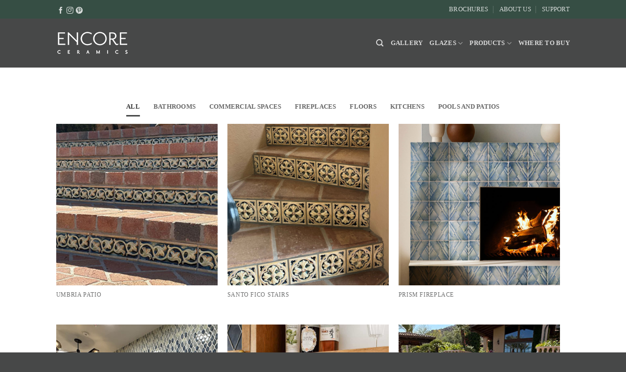

--- FILE ---
content_type: text/html; charset=UTF-8
request_url: http://encoreceramics.com/inspiration-room/?doing_wp_cron=1695138250.3772630691528320312500
body_size: 21712
content:
<!DOCTYPE html>
<html lang="en-US" class="loading-site no-js bg-fill">
<head>
	<meta charset="UTF-8" />
	<link rel="profile" href="http://gmpg.org/xfn/11" />
	<link rel="pingback" href="http://encoreceramics.com/xmlrpc.php" />

	<script>(function(html){html.className = html.className.replace(/\bno-js\b/,'js')})(document.documentElement);</script>
<title>Inspiration by room &#8211; Encore Ceramics</title>
<meta name='robots' content='max-image-preview:large' />
<meta name="viewport" content="width=device-width, initial-scale=1" /><script>window._wca = window._wca || [];</script>
<link rel='dns-prefetch' href='//www.googletagmanager.com' />
<link rel='dns-prefetch' href='//stats.wp.com' />
<link rel='prefetch' href='http://encoreceramics.com/wp-content/themes/flatsome/assets/js/flatsome.js?ver=e2eddd6c228105dac048' />
<link rel='prefetch' href='http://encoreceramics.com/wp-content/themes/flatsome/assets/js/chunk.slider.js?ver=3.20.4' />
<link rel='prefetch' href='http://encoreceramics.com/wp-content/themes/flatsome/assets/js/chunk.popups.js?ver=3.20.4' />
<link rel='prefetch' href='http://encoreceramics.com/wp-content/themes/flatsome/assets/js/chunk.tooltips.js?ver=3.20.4' />
<link rel='prefetch' href='http://encoreceramics.com/wp-content/themes/flatsome/assets/js/woocommerce.js?ver=1c9be63d628ff7c3ff4c' />
<link rel="alternate" type="application/rss+xml" title="Encore Ceramics &raquo; Feed" href="https://encoreceramics.com/feed/" />
<link rel="alternate" type="application/rss+xml" title="Encore Ceramics &raquo; Comments Feed" href="https://encoreceramics.com/comments/feed/" />
<link rel="alternate" title="oEmbed (JSON)" type="application/json+oembed" href="https://encoreceramics.com/wp-json/oembed/1.0/embed?url=https%3A%2F%2Fencoreceramics.com%2Finspiration-room%2F" />
<link rel="alternate" title="oEmbed (XML)" type="text/xml+oembed" href="https://encoreceramics.com/wp-json/oembed/1.0/embed?url=https%3A%2F%2Fencoreceramics.com%2Finspiration-room%2F&#038;format=xml" />
<style id='wp-img-auto-sizes-contain-inline-css' type='text/css'>
img:is([sizes=auto i],[sizes^="auto," i]){contain-intrinsic-size:3000px 1500px}
/*# sourceURL=wp-img-auto-sizes-contain-inline-css */
</style>
<link rel='stylesheet' id='sbi_styles-css' href='http://encoreceramics.com/wp-content/plugins/instagram-feed/css/sbi-styles.min.css?ver=6.10.0' type='text/css' media='all' />
<style id='wp-emoji-styles-inline-css' type='text/css'>

	img.wp-smiley, img.emoji {
		display: inline !important;
		border: none !important;
		box-shadow: none !important;
		height: 1em !important;
		width: 1em !important;
		margin: 0 0.07em !important;
		vertical-align: -0.1em !important;
		background: none !important;
		padding: 0 !important;
	}
/*# sourceURL=wp-emoji-styles-inline-css */
</style>
<style id='wp-block-library-inline-css' type='text/css'>
:root{--wp-block-synced-color:#7a00df;--wp-block-synced-color--rgb:122,0,223;--wp-bound-block-color:var(--wp-block-synced-color);--wp-editor-canvas-background:#ddd;--wp-admin-theme-color:#007cba;--wp-admin-theme-color--rgb:0,124,186;--wp-admin-theme-color-darker-10:#006ba1;--wp-admin-theme-color-darker-10--rgb:0,107,160.5;--wp-admin-theme-color-darker-20:#005a87;--wp-admin-theme-color-darker-20--rgb:0,90,135;--wp-admin-border-width-focus:2px}@media (min-resolution:192dpi){:root{--wp-admin-border-width-focus:1.5px}}.wp-element-button{cursor:pointer}:root .has-very-light-gray-background-color{background-color:#eee}:root .has-very-dark-gray-background-color{background-color:#313131}:root .has-very-light-gray-color{color:#eee}:root .has-very-dark-gray-color{color:#313131}:root .has-vivid-green-cyan-to-vivid-cyan-blue-gradient-background{background:linear-gradient(135deg,#00d084,#0693e3)}:root .has-purple-crush-gradient-background{background:linear-gradient(135deg,#34e2e4,#4721fb 50%,#ab1dfe)}:root .has-hazy-dawn-gradient-background{background:linear-gradient(135deg,#faaca8,#dad0ec)}:root .has-subdued-olive-gradient-background{background:linear-gradient(135deg,#fafae1,#67a671)}:root .has-atomic-cream-gradient-background{background:linear-gradient(135deg,#fdd79a,#004a59)}:root .has-nightshade-gradient-background{background:linear-gradient(135deg,#330968,#31cdcf)}:root .has-midnight-gradient-background{background:linear-gradient(135deg,#020381,#2874fc)}:root{--wp--preset--font-size--normal:16px;--wp--preset--font-size--huge:42px}.has-regular-font-size{font-size:1em}.has-larger-font-size{font-size:2.625em}.has-normal-font-size{font-size:var(--wp--preset--font-size--normal)}.has-huge-font-size{font-size:var(--wp--preset--font-size--huge)}.has-text-align-center{text-align:center}.has-text-align-left{text-align:left}.has-text-align-right{text-align:right}.has-fit-text{white-space:nowrap!important}#end-resizable-editor-section{display:none}.aligncenter{clear:both}.items-justified-left{justify-content:flex-start}.items-justified-center{justify-content:center}.items-justified-right{justify-content:flex-end}.items-justified-space-between{justify-content:space-between}.screen-reader-text{border:0;clip-path:inset(50%);height:1px;margin:-1px;overflow:hidden;padding:0;position:absolute;width:1px;word-wrap:normal!important}.screen-reader-text:focus{background-color:#ddd;clip-path:none;color:#444;display:block;font-size:1em;height:auto;left:5px;line-height:normal;padding:15px 23px 14px;text-decoration:none;top:5px;width:auto;z-index:100000}html :where(.has-border-color){border-style:solid}html :where([style*=border-top-color]){border-top-style:solid}html :where([style*=border-right-color]){border-right-style:solid}html :where([style*=border-bottom-color]){border-bottom-style:solid}html :where([style*=border-left-color]){border-left-style:solid}html :where([style*=border-width]){border-style:solid}html :where([style*=border-top-width]){border-top-style:solid}html :where([style*=border-right-width]){border-right-style:solid}html :where([style*=border-bottom-width]){border-bottom-style:solid}html :where([style*=border-left-width]){border-left-style:solid}html :where(img[class*=wp-image-]){height:auto;max-width:100%}:where(figure){margin:0 0 1em}html :where(.is-position-sticky){--wp-admin--admin-bar--position-offset:var(--wp-admin--admin-bar--height,0px)}@media screen and (max-width:600px){html :where(.is-position-sticky){--wp-admin--admin-bar--position-offset:0px}}

/*# sourceURL=wp-block-library-inline-css */
</style><link rel='stylesheet' id='wc-blocks-style-css' href='http://encoreceramics.com/wp-content/plugins/woocommerce/assets/client/blocks/wc-blocks.css?ver=wc-10.4.3' type='text/css' media='all' />
<style id='global-styles-inline-css' type='text/css'>
:root{--wp--preset--aspect-ratio--square: 1;--wp--preset--aspect-ratio--4-3: 4/3;--wp--preset--aspect-ratio--3-4: 3/4;--wp--preset--aspect-ratio--3-2: 3/2;--wp--preset--aspect-ratio--2-3: 2/3;--wp--preset--aspect-ratio--16-9: 16/9;--wp--preset--aspect-ratio--9-16: 9/16;--wp--preset--color--black: #000000;--wp--preset--color--cyan-bluish-gray: #abb8c3;--wp--preset--color--white: #ffffff;--wp--preset--color--pale-pink: #f78da7;--wp--preset--color--vivid-red: #cf2e2e;--wp--preset--color--luminous-vivid-orange: #ff6900;--wp--preset--color--luminous-vivid-amber: #fcb900;--wp--preset--color--light-green-cyan: #7bdcb5;--wp--preset--color--vivid-green-cyan: #00d084;--wp--preset--color--pale-cyan-blue: #8ed1fc;--wp--preset--color--vivid-cyan-blue: #0693e3;--wp--preset--color--vivid-purple: #9b51e0;--wp--preset--color--primary: #474848;--wp--preset--color--secondary: #82a299;--wp--preset--color--success: #a1b290;--wp--preset--color--alert: #15615b;--wp--preset--gradient--vivid-cyan-blue-to-vivid-purple: linear-gradient(135deg,rgb(6,147,227) 0%,rgb(155,81,224) 100%);--wp--preset--gradient--light-green-cyan-to-vivid-green-cyan: linear-gradient(135deg,rgb(122,220,180) 0%,rgb(0,208,130) 100%);--wp--preset--gradient--luminous-vivid-amber-to-luminous-vivid-orange: linear-gradient(135deg,rgb(252,185,0) 0%,rgb(255,105,0) 100%);--wp--preset--gradient--luminous-vivid-orange-to-vivid-red: linear-gradient(135deg,rgb(255,105,0) 0%,rgb(207,46,46) 100%);--wp--preset--gradient--very-light-gray-to-cyan-bluish-gray: linear-gradient(135deg,rgb(238,238,238) 0%,rgb(169,184,195) 100%);--wp--preset--gradient--cool-to-warm-spectrum: linear-gradient(135deg,rgb(74,234,220) 0%,rgb(151,120,209) 20%,rgb(207,42,186) 40%,rgb(238,44,130) 60%,rgb(251,105,98) 80%,rgb(254,248,76) 100%);--wp--preset--gradient--blush-light-purple: linear-gradient(135deg,rgb(255,206,236) 0%,rgb(152,150,240) 100%);--wp--preset--gradient--blush-bordeaux: linear-gradient(135deg,rgb(254,205,165) 0%,rgb(254,45,45) 50%,rgb(107,0,62) 100%);--wp--preset--gradient--luminous-dusk: linear-gradient(135deg,rgb(255,203,112) 0%,rgb(199,81,192) 50%,rgb(65,88,208) 100%);--wp--preset--gradient--pale-ocean: linear-gradient(135deg,rgb(255,245,203) 0%,rgb(182,227,212) 50%,rgb(51,167,181) 100%);--wp--preset--gradient--electric-grass: linear-gradient(135deg,rgb(202,248,128) 0%,rgb(113,206,126) 100%);--wp--preset--gradient--midnight: linear-gradient(135deg,rgb(2,3,129) 0%,rgb(40,116,252) 100%);--wp--preset--font-size--small: 13px;--wp--preset--font-size--medium: 20px;--wp--preset--font-size--large: 36px;--wp--preset--font-size--x-large: 42px;--wp--preset--spacing--20: 0.44rem;--wp--preset--spacing--30: 0.67rem;--wp--preset--spacing--40: 1rem;--wp--preset--spacing--50: 1.5rem;--wp--preset--spacing--60: 2.25rem;--wp--preset--spacing--70: 3.38rem;--wp--preset--spacing--80: 5.06rem;--wp--preset--shadow--natural: 6px 6px 9px rgba(0, 0, 0, 0.2);--wp--preset--shadow--deep: 12px 12px 50px rgba(0, 0, 0, 0.4);--wp--preset--shadow--sharp: 6px 6px 0px rgba(0, 0, 0, 0.2);--wp--preset--shadow--outlined: 6px 6px 0px -3px rgb(255, 255, 255), 6px 6px rgb(0, 0, 0);--wp--preset--shadow--crisp: 6px 6px 0px rgb(0, 0, 0);}:where(body) { margin: 0; }.wp-site-blocks > .alignleft { float: left; margin-right: 2em; }.wp-site-blocks > .alignright { float: right; margin-left: 2em; }.wp-site-blocks > .aligncenter { justify-content: center; margin-left: auto; margin-right: auto; }:where(.is-layout-flex){gap: 0.5em;}:where(.is-layout-grid){gap: 0.5em;}.is-layout-flow > .alignleft{float: left;margin-inline-start: 0;margin-inline-end: 2em;}.is-layout-flow > .alignright{float: right;margin-inline-start: 2em;margin-inline-end: 0;}.is-layout-flow > .aligncenter{margin-left: auto !important;margin-right: auto !important;}.is-layout-constrained > .alignleft{float: left;margin-inline-start: 0;margin-inline-end: 2em;}.is-layout-constrained > .alignright{float: right;margin-inline-start: 2em;margin-inline-end: 0;}.is-layout-constrained > .aligncenter{margin-left: auto !important;margin-right: auto !important;}.is-layout-constrained > :where(:not(.alignleft):not(.alignright):not(.alignfull)){margin-left: auto !important;margin-right: auto !important;}body .is-layout-flex{display: flex;}.is-layout-flex{flex-wrap: wrap;align-items: center;}.is-layout-flex > :is(*, div){margin: 0;}body .is-layout-grid{display: grid;}.is-layout-grid > :is(*, div){margin: 0;}body{padding-top: 0px;padding-right: 0px;padding-bottom: 0px;padding-left: 0px;}a:where(:not(.wp-element-button)){text-decoration: none;}:root :where(.wp-element-button, .wp-block-button__link){background-color: #32373c;border-width: 0;color: #fff;font-family: inherit;font-size: inherit;font-style: inherit;font-weight: inherit;letter-spacing: inherit;line-height: inherit;padding-top: calc(0.667em + 2px);padding-right: calc(1.333em + 2px);padding-bottom: calc(0.667em + 2px);padding-left: calc(1.333em + 2px);text-decoration: none;text-transform: inherit;}.has-black-color{color: var(--wp--preset--color--black) !important;}.has-cyan-bluish-gray-color{color: var(--wp--preset--color--cyan-bluish-gray) !important;}.has-white-color{color: var(--wp--preset--color--white) !important;}.has-pale-pink-color{color: var(--wp--preset--color--pale-pink) !important;}.has-vivid-red-color{color: var(--wp--preset--color--vivid-red) !important;}.has-luminous-vivid-orange-color{color: var(--wp--preset--color--luminous-vivid-orange) !important;}.has-luminous-vivid-amber-color{color: var(--wp--preset--color--luminous-vivid-amber) !important;}.has-light-green-cyan-color{color: var(--wp--preset--color--light-green-cyan) !important;}.has-vivid-green-cyan-color{color: var(--wp--preset--color--vivid-green-cyan) !important;}.has-pale-cyan-blue-color{color: var(--wp--preset--color--pale-cyan-blue) !important;}.has-vivid-cyan-blue-color{color: var(--wp--preset--color--vivid-cyan-blue) !important;}.has-vivid-purple-color{color: var(--wp--preset--color--vivid-purple) !important;}.has-primary-color{color: var(--wp--preset--color--primary) !important;}.has-secondary-color{color: var(--wp--preset--color--secondary) !important;}.has-success-color{color: var(--wp--preset--color--success) !important;}.has-alert-color{color: var(--wp--preset--color--alert) !important;}.has-black-background-color{background-color: var(--wp--preset--color--black) !important;}.has-cyan-bluish-gray-background-color{background-color: var(--wp--preset--color--cyan-bluish-gray) !important;}.has-white-background-color{background-color: var(--wp--preset--color--white) !important;}.has-pale-pink-background-color{background-color: var(--wp--preset--color--pale-pink) !important;}.has-vivid-red-background-color{background-color: var(--wp--preset--color--vivid-red) !important;}.has-luminous-vivid-orange-background-color{background-color: var(--wp--preset--color--luminous-vivid-orange) !important;}.has-luminous-vivid-amber-background-color{background-color: var(--wp--preset--color--luminous-vivid-amber) !important;}.has-light-green-cyan-background-color{background-color: var(--wp--preset--color--light-green-cyan) !important;}.has-vivid-green-cyan-background-color{background-color: var(--wp--preset--color--vivid-green-cyan) !important;}.has-pale-cyan-blue-background-color{background-color: var(--wp--preset--color--pale-cyan-blue) !important;}.has-vivid-cyan-blue-background-color{background-color: var(--wp--preset--color--vivid-cyan-blue) !important;}.has-vivid-purple-background-color{background-color: var(--wp--preset--color--vivid-purple) !important;}.has-primary-background-color{background-color: var(--wp--preset--color--primary) !important;}.has-secondary-background-color{background-color: var(--wp--preset--color--secondary) !important;}.has-success-background-color{background-color: var(--wp--preset--color--success) !important;}.has-alert-background-color{background-color: var(--wp--preset--color--alert) !important;}.has-black-border-color{border-color: var(--wp--preset--color--black) !important;}.has-cyan-bluish-gray-border-color{border-color: var(--wp--preset--color--cyan-bluish-gray) !important;}.has-white-border-color{border-color: var(--wp--preset--color--white) !important;}.has-pale-pink-border-color{border-color: var(--wp--preset--color--pale-pink) !important;}.has-vivid-red-border-color{border-color: var(--wp--preset--color--vivid-red) !important;}.has-luminous-vivid-orange-border-color{border-color: var(--wp--preset--color--luminous-vivid-orange) !important;}.has-luminous-vivid-amber-border-color{border-color: var(--wp--preset--color--luminous-vivid-amber) !important;}.has-light-green-cyan-border-color{border-color: var(--wp--preset--color--light-green-cyan) !important;}.has-vivid-green-cyan-border-color{border-color: var(--wp--preset--color--vivid-green-cyan) !important;}.has-pale-cyan-blue-border-color{border-color: var(--wp--preset--color--pale-cyan-blue) !important;}.has-vivid-cyan-blue-border-color{border-color: var(--wp--preset--color--vivid-cyan-blue) !important;}.has-vivid-purple-border-color{border-color: var(--wp--preset--color--vivid-purple) !important;}.has-primary-border-color{border-color: var(--wp--preset--color--primary) !important;}.has-secondary-border-color{border-color: var(--wp--preset--color--secondary) !important;}.has-success-border-color{border-color: var(--wp--preset--color--success) !important;}.has-alert-border-color{border-color: var(--wp--preset--color--alert) !important;}.has-vivid-cyan-blue-to-vivid-purple-gradient-background{background: var(--wp--preset--gradient--vivid-cyan-blue-to-vivid-purple) !important;}.has-light-green-cyan-to-vivid-green-cyan-gradient-background{background: var(--wp--preset--gradient--light-green-cyan-to-vivid-green-cyan) !important;}.has-luminous-vivid-amber-to-luminous-vivid-orange-gradient-background{background: var(--wp--preset--gradient--luminous-vivid-amber-to-luminous-vivid-orange) !important;}.has-luminous-vivid-orange-to-vivid-red-gradient-background{background: var(--wp--preset--gradient--luminous-vivid-orange-to-vivid-red) !important;}.has-very-light-gray-to-cyan-bluish-gray-gradient-background{background: var(--wp--preset--gradient--very-light-gray-to-cyan-bluish-gray) !important;}.has-cool-to-warm-spectrum-gradient-background{background: var(--wp--preset--gradient--cool-to-warm-spectrum) !important;}.has-blush-light-purple-gradient-background{background: var(--wp--preset--gradient--blush-light-purple) !important;}.has-blush-bordeaux-gradient-background{background: var(--wp--preset--gradient--blush-bordeaux) !important;}.has-luminous-dusk-gradient-background{background: var(--wp--preset--gradient--luminous-dusk) !important;}.has-pale-ocean-gradient-background{background: var(--wp--preset--gradient--pale-ocean) !important;}.has-electric-grass-gradient-background{background: var(--wp--preset--gradient--electric-grass) !important;}.has-midnight-gradient-background{background: var(--wp--preset--gradient--midnight) !important;}.has-small-font-size{font-size: var(--wp--preset--font-size--small) !important;}.has-medium-font-size{font-size: var(--wp--preset--font-size--medium) !important;}.has-large-font-size{font-size: var(--wp--preset--font-size--large) !important;}.has-x-large-font-size{font-size: var(--wp--preset--font-size--x-large) !important;}
/*# sourceURL=global-styles-inline-css */
</style>

<link rel='stylesheet' id='contact-form-7-css' href='http://encoreceramics.com/wp-content/plugins/contact-form-7/includes/css/styles.css?ver=6.1.4' type='text/css' media='all' />
<style id='woocommerce-inline-inline-css' type='text/css'>
.woocommerce form .form-row .required { visibility: visible; }
/*# sourceURL=woocommerce-inline-inline-css */
</style>
<link rel='stylesheet' id='flatsome-main-css' href='http://encoreceramics.com/wp-content/themes/flatsome/assets/css/flatsome.css?ver=3.20.4' type='text/css' media='all' />
<style id='flatsome-main-inline-css' type='text/css'>
@font-face {
				font-family: "fl-icons";
				font-display: block;
				src: url(http://encoreceramics.com/wp-content/themes/flatsome/assets/css/icons/fl-icons.eot?v=3.20.4);
				src:
					url(http://encoreceramics.com/wp-content/themes/flatsome/assets/css/icons/fl-icons.eot#iefix?v=3.20.4) format("embedded-opentype"),
					url(http://encoreceramics.com/wp-content/themes/flatsome/assets/css/icons/fl-icons.woff2?v=3.20.4) format("woff2"),
					url(http://encoreceramics.com/wp-content/themes/flatsome/assets/css/icons/fl-icons.ttf?v=3.20.4) format("truetype"),
					url(http://encoreceramics.com/wp-content/themes/flatsome/assets/css/icons/fl-icons.woff?v=3.20.4) format("woff"),
					url(http://encoreceramics.com/wp-content/themes/flatsome/assets/css/icons/fl-icons.svg?v=3.20.4#fl-icons) format("svg");
			}
/*# sourceURL=flatsome-main-inline-css */
</style>
<link rel='stylesheet' id='flatsome-shop-css' href='http://encoreceramics.com/wp-content/themes/flatsome/assets/css/flatsome-shop.css?ver=3.20.4' type='text/css' media='all' />
<link rel='stylesheet' id='flatsome-style-css' href='http://encoreceramics.com/wp-content/themes/encore/style.css?ver=1.0.0' type='text/css' media='all' />
<script type="text/javascript" id="woocommerce-google-analytics-integration-gtag-js-after">
/* <![CDATA[ */
/* Google Analytics for WooCommerce (gtag.js) */
					window.dataLayer = window.dataLayer || [];
					function gtag(){dataLayer.push(arguments);}
					// Set up default consent state.
					for ( const mode of [{"analytics_storage":"denied","ad_storage":"denied","ad_user_data":"denied","ad_personalization":"denied","region":["AT","BE","BG","HR","CY","CZ","DK","EE","FI","FR","DE","GR","HU","IS","IE","IT","LV","LI","LT","LU","MT","NL","NO","PL","PT","RO","SK","SI","ES","SE","GB","CH"]}] || [] ) {
						gtag( "consent", "default", { "wait_for_update": 500, ...mode } );
					}
					gtag("js", new Date());
					gtag("set", "developer_id.dOGY3NW", true);
					gtag("config", "G-06CNLD85RK", {"track_404":true,"allow_google_signals":true,"logged_in":false,"linker":{"domains":[],"allow_incoming":false},"custom_map":{"dimension1":"logged_in"}});
//# sourceURL=woocommerce-google-analytics-integration-gtag-js-after
/* ]]> */
</script>
<script type="text/javascript" src="http://encoreceramics.com/wp-includes/js/jquery/jquery.min.js?ver=3.7.1" id="jquery-core-js"></script>
<script type="text/javascript" src="http://encoreceramics.com/wp-includes/js/jquery/jquery-migrate.min.js?ver=3.4.1" id="jquery-migrate-js"></script>
<script type="text/javascript" src="http://encoreceramics.com/wp-content/plugins/woocommerce/assets/js/jquery-blockui/jquery.blockUI.min.js?ver=2.7.0-wc.10.4.3" id="wc-jquery-blockui-js" data-wp-strategy="defer"></script>
<script type="text/javascript" src="http://encoreceramics.com/wp-content/plugins/woocommerce/assets/js/js-cookie/js.cookie.min.js?ver=2.1.4-wc.10.4.3" id="wc-js-cookie-js" data-wp-strategy="defer"></script>
<script type="text/javascript" src="https://encoreceramics.com/wp-content/themes/encore/js/custom_script.js?ver=6.9" id="custom_script-js"></script>
<script type="text/javascript" src="https://stats.wp.com/s-202604.js" id="woocommerce-analytics-js" defer="defer" data-wp-strategy="defer"></script>

<!-- Google tag (gtag.js) snippet added by Site Kit -->
<!-- Google Analytics snippet added by Site Kit -->
<script type="text/javascript" src="https://www.googletagmanager.com/gtag/js?id=G-H9519NCW65" id="google_gtagjs-js" async></script>
<script type="text/javascript" id="google_gtagjs-js-after">
/* <![CDATA[ */
window.dataLayer = window.dataLayer || [];function gtag(){dataLayer.push(arguments);}
gtag("set","linker",{"domains":["encoreceramics.com"]});
gtag("js", new Date());
gtag("set", "developer_id.dZTNiMT", true);
gtag("config", "G-H9519NCW65", {"googlesitekit_post_type":"page"});
//# sourceURL=google_gtagjs-js-after
/* ]]> */
</script>
<link rel="https://api.w.org/" href="https://encoreceramics.com/wp-json/" /><link rel="alternate" title="JSON" type="application/json" href="https://encoreceramics.com/wp-json/wp/v2/pages/16242" /><link rel="EditURI" type="application/rsd+xml" title="RSD" href="https://encoreceramics.com/xmlrpc.php?rsd" />
<meta name="generator" content="WordPress 6.9" />
<meta name="generator" content="WooCommerce 10.4.3" />
<link rel="canonical" href="https://encoreceramics.com/inspiration-room/" />
<link rel='shortlink' href='https://encoreceramics.com/?p=16242' />
<meta name="generator" content="Site Kit by Google 1.170.0" />	<style>img#wpstats{display:none}</style>
		<!-- Google site verification - Google for WooCommerce -->
<meta name="google-site-verification" content="aEEdio7LnfWKmHLTHtOlbFrycMMII__wslcphyyquXw" />
	<noscript><style>.woocommerce-product-gallery{ opacity: 1 !important; }</style></noscript>
	<link rel="icon" href="https://encoreceramics.com/wp-content/uploads/2017/06/EC-Favicon-100x100.jpg" sizes="32x32" />
<link rel="icon" href="https://encoreceramics.com/wp-content/uploads/2017/06/EC-Favicon-300x300.jpg" sizes="192x192" />
<link rel="apple-touch-icon" href="https://encoreceramics.com/wp-content/uploads/2017/06/EC-Favicon-300x300.jpg" />
<meta name="msapplication-TileImage" content="https://encoreceramics.com/wp-content/uploads/2017/06/EC-Favicon-300x300.jpg" />
<style id="custom-css" type="text/css">:root {--primary-color: #474848;--fs-color-primary: #474848;--fs-color-secondary: #82a299;--fs-color-success: #a1b290;--fs-color-alert: #15615b;--fs-color-base: #474848;--fs-experimental-link-color: #5e917d;--fs-experimental-link-color-hover: #a1b290;}.tooltipster-base {--tooltip-color: #fff;--tooltip-bg-color: #000;}.off-canvas-right .mfp-content, .off-canvas-left .mfp-content {--drawer-width: 300px;}.off-canvas .mfp-content.off-canvas-cart {--drawer-width: 360px;}.header-main{height: 100px}#logo img{max-height: 100px}#logo{width:210px;}.header-top{min-height: 38px}.transparent .header-main{height: 90px}.transparent #logo img{max-height: 90px}.has-transparent + .page-title:first-of-type,.has-transparent + #main > .page-title,.has-transparent + #main > div > .page-title,.has-transparent + #main .page-header-wrapper:first-of-type .page-title{padding-top: 120px;}.header.show-on-scroll,.stuck .header-main{height:70px!important}.stuck #logo img{max-height: 70px!important}.header-bg-color {background-color: #474848}.header-bottom {background-color: #c6c6c6}.top-bar-nav > li > a{line-height: 16px }.header-main .nav > li > a{line-height: 15px }@media (max-width: 549px) {.header-main{height: 70px}#logo img{max-height: 70px}}.nav-dropdown{font-size:100%}.nav-dropdown-has-arrow li.has-dropdown:after{border-bottom-color: #474848;}.nav .nav-dropdown{background-color: #474848}.header-top{background-color:#364e44!important;}h1,h2,h3,h4,h5,h6,.heading-font{color: #474848;}body{font-size: 100%;}@media screen and (max-width: 549px){body{font-size: 100%;}}body{font-family: Mulish, sans-serif;}body {font-weight: 400;font-style: normal;}.is-divider{background-color: #82a299;}.current .breadcrumb-step, [data-icon-label]:after, .button#place_order,.button.checkout,.checkout-button,.single_add_to_cart_button.button, .sticky-add-to-cart-select-options-button{background-color: #666666!important }.badge-inner.on-sale{background-color: #d9e582}.badge-inner.new-bubble{background-color: #d9e582}.star-rating span:before,.star-rating:before, .woocommerce-page .star-rating:before, .stars a:hover:after, .stars a.active:after{color: #d9e582}@media screen and (min-width: 550px){.products .box-vertical .box-image{min-width: 300px!important;width: 300px!important;}}.footer-1{background-color: #82a299}.footer-2{background-color: #474848}.absolute-footer, html{background-color: #474848}.nav-vertical-fly-out > li + li {border-top-width: 1px; border-top-style: solid;}/* Custom CSS */div {}/*dropdown fix*/.nav-dropdown.no-arrow {left: 305px !important;}/*hide right breadcrumb in category pages*/.breadcrumb-row .right {display: none;}/*hide the text*/span.posted_in, span.posted_in a {visibility: hidden;}/*hide view options link*/.catalog-product-text {display: none!important;}/*Removes the description column*/.large-2.columns{display: none;}/*Makes the column full-width*/.large-10.columns{min-width: 100%;}/*remove box shadow from product slider*/.ux_banner .inner.text-boxed>.inner-wrap {box-shadow: none!important;}/*remove box shadow from feautred-item*/.ux_banner .inner.text-boxed>.inner-wrap {box-shadow: none!important;}.nav > li > a {font-family: cardo}h1,h2,h3,h4,h6, .heading-font{font-family: cardo, serif;font-style: bold;font-weight: 500;}h5 {font-family: cardo, serif;font-style: bold;font-weight: 500;font-size: 24px}.label-new.menu-item > a:after{content:"New";}.label-hot.menu-item > a:after{content:"Hot";}.label-sale.menu-item > a:after{content:"Sale";}.label-popular.menu-item > a:after{content:"Popular";}</style><style id="kirki-inline-styles">/* cyrillic-ext */
@font-face {
  font-family: 'Mulish';
  font-style: normal;
  font-weight: 400;
  font-display: swap;
  src: url(http://encoreceramics.com/wp-content/fonts/mulish/1Ptyg83HX_SGhgqO0yLcmjzUAuWexZNR8aqvG4w-.woff2) format('woff2');
  unicode-range: U+0460-052F, U+1C80-1C8A, U+20B4, U+2DE0-2DFF, U+A640-A69F, U+FE2E-FE2F;
}
/* cyrillic */
@font-face {
  font-family: 'Mulish';
  font-style: normal;
  font-weight: 400;
  font-display: swap;
  src: url(http://encoreceramics.com/wp-content/fonts/mulish/1Ptyg83HX_SGhgqO0yLcmjzUAuWexZNR8aOvG4w-.woff2) format('woff2');
  unicode-range: U+0301, U+0400-045F, U+0490-0491, U+04B0-04B1, U+2116;
}
/* vietnamese */
@font-face {
  font-family: 'Mulish';
  font-style: normal;
  font-weight: 400;
  font-display: swap;
  src: url(http://encoreceramics.com/wp-content/fonts/mulish/1Ptyg83HX_SGhgqO0yLcmjzUAuWexZNR8aivG4w-.woff2) format('woff2');
  unicode-range: U+0102-0103, U+0110-0111, U+0128-0129, U+0168-0169, U+01A0-01A1, U+01AF-01B0, U+0300-0301, U+0303-0304, U+0308-0309, U+0323, U+0329, U+1EA0-1EF9, U+20AB;
}
/* latin-ext */
@font-face {
  font-family: 'Mulish';
  font-style: normal;
  font-weight: 400;
  font-display: swap;
  src: url(http://encoreceramics.com/wp-content/fonts/mulish/1Ptyg83HX_SGhgqO0yLcmjzUAuWexZNR8amvG4w-.woff2) format('woff2');
  unicode-range: U+0100-02BA, U+02BD-02C5, U+02C7-02CC, U+02CE-02D7, U+02DD-02FF, U+0304, U+0308, U+0329, U+1D00-1DBF, U+1E00-1E9F, U+1EF2-1EFF, U+2020, U+20A0-20AB, U+20AD-20C0, U+2113, U+2C60-2C7F, U+A720-A7FF;
}
/* latin */
@font-face {
  font-family: 'Mulish';
  font-style: normal;
  font-weight: 400;
  font-display: swap;
  src: url(http://encoreceramics.com/wp-content/fonts/mulish/1Ptyg83HX_SGhgqO0yLcmjzUAuWexZNR8aevGw.woff2) format('woff2');
  unicode-range: U+0000-00FF, U+0131, U+0152-0153, U+02BB-02BC, U+02C6, U+02DA, U+02DC, U+0304, U+0308, U+0329, U+2000-206F, U+20AC, U+2122, U+2191, U+2193, U+2212, U+2215, U+FEFF, U+FFFD;
}</style></head>

<body class="wp-singular page-template-default page page-id-16242 wp-theme-flatsome wp-child-theme-encore theme-flatsome woocommerce-no-js woocommerce woocommerce-page full-width bg-fill lightbox nav-dropdown-has-arrow nav-dropdown-has-shadow catalog-mode">


<a class="skip-link screen-reader-text" href="#main">Skip to content</a>

<div id="wrapper">

	
	<header id="header" class="header has-sticky sticky-jump">
		<div class="header-wrapper">
			<div id="top-bar" class="header-top hide-for-sticky nav-dark hide-for-medium">
    <div class="flex-row container">
      <div class="flex-col hide-for-medium flex-left">
          <ul class="nav nav-left medium-nav-center nav-small  nav-divided nav-uppercase">
              <li class="html custom html_topbar_left"><div class="social-icons follow-icons" ><a href="https://www.facebook.com/encoretile/" target="_blank" data-label="Facebook" class="icon button circle is-outline tooltip facebook" title="Follow on Facebook" aria-label="Follow on Facebook" rel="noopener nofollow"><i class="icon-facebook" aria-hidden="true"></i></a><a href="https://www.instagram.com/encoreceramics/" target="_blank" data-label="Instagram" class="icon button circle is-outline tooltip instagram" title="Follow on Instagram" aria-label="Follow on Instagram" rel="noopener nofollow"><i class="icon-instagram" aria-hidden="true"></i></a><a href="https://www.pinterest.com/encoreceramics/" data-label="Pinterest" target="_blank" class="icon button circle is-outline tooltip pinterest" title="Follow on Pinterest" aria-label="Follow on Pinterest" rel="noopener nofollow"><i class="icon-pinterest" aria-hidden="true"></i></a></div></li>          </ul>
      </div>

      <div class="flex-col hide-for-medium flex-center">
          <ul class="nav nav-center nav-small  nav-divided nav-uppercase">
                        </ul>
      </div>

      <div class="flex-col hide-for-medium flex-right">
         <ul class="nav top-bar-nav nav-right nav-small  nav-divided nav-uppercase">
              <li id="menu-item-28760" class="menu-item menu-item-type-post_type menu-item-object-page menu-item-28760 menu-item-design-default"><a href="https://encoreceramics.com/brochures/" class="nav-top-link">Brochures</a></li>
<li id="menu-item-29283" class="menu-item menu-item-type-post_type menu-item-object-page menu-item-29283 menu-item-design-default"><a href="https://encoreceramics.com/about-us/" class="nav-top-link">About Us</a></li>
<li id="menu-item-29594" class="menu-item menu-item-type-post_type menu-item-object-page menu-item-29594 menu-item-design-default"><a href="https://encoreceramics.com/support/" class="nav-top-link">Support</a></li>
          </ul>
      </div>

      
    </div>
</div>
<div id="masthead" class="header-main nav-dark">
      <div class="header-inner flex-row container logo-left medium-logo-center" role="navigation">

          <!-- Logo -->
          <div id="logo" class="flex-col logo">
            
<!-- Header logo -->
<a href="https://encoreceramics.com/" title="Encore Ceramics - Unique Tile Made By Unique People" rel="home">
		<img width="210" height="100" src="https://encoreceramics.com/wp-content/uploads/2019/12/Encore-Logo-Light-1.png" class="header_logo header-logo" alt="Encore Ceramics"/><img  width="210" height="100" src="https://encoreceramics.com/wp-content/uploads/2019/12/Encore-Logo-Light-1.png" class="header-logo-dark" alt="Encore Ceramics"/></a>
          </div>

          <!-- Mobile Left Elements -->
          <div class="flex-col show-for-medium flex-left">
            <ul class="mobile-nav nav nav-left ">
              <li class="nav-icon has-icon">
			<a href="#" class="is-small" data-open="#main-menu" data-pos="left" data-bg="main-menu-overlay" role="button" aria-label="Menu" aria-controls="main-menu" aria-expanded="false" aria-haspopup="dialog" data-flatsome-role-button>
			<i class="icon-menu" aria-hidden="true"></i>					</a>
	</li>
            </ul>
          </div>

          <!-- Left Elements -->
          <div class="flex-col hide-for-medium flex-left
            flex-grow">
            <ul class="header-nav header-nav-main nav nav-left  nav-size-80% nav-uppercase" >
                          </ul>
          </div>

          <!-- Right Elements -->
          <div class="flex-col hide-for-medium flex-right">
            <ul class="header-nav header-nav-main nav nav-right  nav-size-80% nav-uppercase">
              <li class="header-search header-search-dropdown has-icon has-dropdown menu-item-has-children">
		<a href="#" aria-label="Search" aria-haspopup="true" aria-expanded="false" aria-controls="ux-search-dropdown" class="nav-top-link is-small"><i class="icon-search" aria-hidden="true"></i></a>
		<ul id="ux-search-dropdown" class="nav-dropdown nav-dropdown-bold dark">
	 	<li class="header-search-form search-form html relative has-icon">
	<div class="header-search-form-wrapper">
		<div class="searchform-wrapper ux-search-box relative is-normal"><form role="search" method="get" class="searchform" action="https://encoreceramics.com/">
	<div class="flex-row relative">
						<div class="flex-col flex-grow">
			<label class="screen-reader-text" for="woocommerce-product-search-field-0">Search for:</label>
			<input type="search" id="woocommerce-product-search-field-0" class="search-field mb-0" placeholder="Search&hellip;" value="" name="s" />
			<input type="hidden" name="post_type" value="product" />
					</div>
		<div class="flex-col">
			<button type="submit" value="Search" class="ux-search-submit submit-button secondary button  icon mb-0" aria-label="Submit">
				<i class="icon-search" aria-hidden="true"></i>			</button>
		</div>
	</div>
	<div class="live-search-results text-left z-top"></div>
</form>
</div>	</div>
</li>
	</ul>
</li>
<li id="menu-item-16255" class="menu-item menu-item-type-custom menu-item-object-custom menu-item-16255 menu-item-design-default"><a href="http://encoreceramics.com/inspiration-room/" class="nav-top-link">Gallery</a></li>
<li id="menu-item-19" class="menu-item menu-item-type-custom menu-item-object-custom menu-item-has-children menu-item-19 menu-item-design-default has-dropdown"><a href="http://encoreceramics.com/product-category/glazes/" class="nav-top-link" aria-expanded="false" aria-haspopup="menu">Glazes<i class="icon-angle-down" aria-hidden="true"></i></a>
<ul class="sub-menu nav-dropdown nav-dropdown-bold dark">
	<li id="menu-item-16240" class="menu-item menu-item-type-custom menu-item-object-custom menu-item-has-children menu-item-16240 nav-dropdown-col"><a href="http://encoreceramics.com/product-category/glazes/">All Palettes</a>
	<ul class="sub-menu nav-column nav-dropdown-bold dark">
		<li id="menu-item-12832" class="menu-item menu-item-type-custom menu-item-object-custom menu-item-12832"><a href="https://encoreceramics.com/product-category/glazes/gloss-glazes/">Gloss</a></li>
		<li id="menu-item-12830" class="menu-item menu-item-type-custom menu-item-object-custom menu-item-12830"><a href="https://encoreceramics.com/product-category/glazes/matte-glazes/">Matte</a></li>
		<li id="menu-item-12833" class="menu-item menu-item-type-custom menu-item-object-custom menu-item-12833"><a href="https://encoreceramics.com/product-category/glazes/crackle-glazes/">Crackle</a></li>
		<li id="menu-item-12831" class="menu-item menu-item-type-custom menu-item-object-custom menu-item-12831"><a href="https://encoreceramics.com/product-category/glazes/sheer-glazes/">Sheer</a></li>
		<li id="menu-item-12835" class="menu-item menu-item-type-custom menu-item-object-custom menu-item-12835"><a href="https://encoreceramics.com/product-category/glazes/precocious-glazes/">Precocious</a></li>
		<li id="menu-item-25503" class="menu-item menu-item-type-custom menu-item-object-custom menu-item-25503"><a href="https://encoreceramics.com/product-category/glazes/heritage-glazes/">Heritage</a></li>
		<li id="menu-item-26073" class="menu-item menu-item-type-custom menu-item-object-custom menu-item-26073"><a href="https://encoreceramics.com/product-category/glazes/wash-glazes/">Wash</a></li>
		<li id="menu-item-12829" class="menu-item menu-item-type-custom menu-item-object-custom menu-item-12829"><a href="https://encoreceramics.com/product-category/glazes/jewel-glazes/">Jewel</a></li>
		<li id="menu-item-12834" class="menu-item menu-item-type-custom menu-item-object-custom menu-item-12834"><a href="https://encoreceramics.com/product-category/glazes/quartz-glazes/">Quartz</a></li>
		<li id="menu-item-25833" class="menu-item menu-item-type-custom menu-item-object-custom menu-item-25833"><a href="https://encoreceramics.com/product-category/glazes/alloy-glazes/">Alloy</a></li>
	</ul>
</li>
	<li id="menu-item-27015" class="menu-item menu-item-type-custom menu-item-object-custom menu-item-has-children menu-item-27015 nav-dropdown-col"><a href="#">Additional Options</a>
	<ul class="sub-menu nav-column nav-dropdown-bold dark">
		<li id="menu-item-23120" class="menu-item menu-item-type-custom menu-item-object-custom menu-item-23120"><a href="https://encoreceramics.com/product-category/color-blends/">Color Blends</a></li>
		<li id="menu-item-24535" class="menu-item menu-item-type-custom menu-item-object-custom menu-item-24535"><a href="https://encoreceramics.com/jewel-multi/">Jewel Multi</a></li>
	</ul>
</li>
</ul>
</li>
<li id="menu-item-453" class="menu-item menu-item-type-custom menu-item-object-custom menu-item-has-children menu-item-453 menu-item-design-default has-dropdown"><a class="nav-top-link" aria-expanded="false" aria-haspopup="menu">Products<i class="icon-angle-down" aria-hidden="true"></i></a>
<ul class="sub-menu nav-dropdown nav-dropdown-bold dark">
	<li id="menu-item-23" class="menu-item menu-item-type-custom menu-item-object-custom menu-item-has-children menu-item-23 nav-dropdown-col"><a>Fields</a>
	<ul class="sub-menu nav-column nav-dropdown-bold dark">
		<li id="menu-item-24" class="menu-item menu-item-type-custom menu-item-object-custom menu-item-24"><a href="http://encoreceramics.com/product-category/mosaics/">Mosaics</a></li>
		<li id="menu-item-25" class="menu-item menu-item-type-custom menu-item-object-custom menu-item-25"><a href="https://encoreceramics.com/product-category/standard-field/">Standard Field</a></li>
	</ul>
</li>
	<li id="menu-item-13725" class="menu-item menu-item-type-custom menu-item-object-custom menu-item-has-children menu-item-13725 nav-dropdown-col"><a>Decorative Motifs</a>
	<ul class="sub-menu nav-column nav-dropdown-bold dark">
		<li id="menu-item-26" class="menu-item menu-item-type-custom menu-item-object-custom menu-item-26"><a href="http://encoreceramics.com/product-category/textured-and-deco-field/">Textured &#038; Deco Field</a></li>
		<li id="menu-item-29" class="menu-item menu-item-type-custom menu-item-object-custom menu-item-29"><a href="http://encoreceramics.com/product-category/plaques/">Plaques</a></li>
		<li id="menu-item-452" class="menu-item menu-item-type-custom menu-item-object-custom menu-item-452"><a href="https://encoreceramics.com/product-category/borders-decos/">Borders and Decos</a></li>
	</ul>
</li>
	<li id="menu-item-28" class="menu-item menu-item-type-custom menu-item-object-custom menu-item-has-children menu-item-28 nav-dropdown-col"><a>Finishing Touches</a>
	<ul class="sub-menu nav-column nav-dropdown-bold dark">
		<li id="menu-item-34" class="menu-item menu-item-type-custom menu-item-object-custom menu-item-34"><a href="https://encoreceramics.com/product-category/moldings/">Moldings</a></li>
		<li id="menu-item-546" class="menu-item menu-item-type-custom menu-item-object-custom menu-item-546"><a href="https://encoreceramics.com/product-category/liners/">Liners</a></li>
		<li id="menu-item-16146" class="menu-item menu-item-type-custom menu-item-object-custom menu-item-16146"><a href="https://encoreceramics.com/product-category/bullnoses/">Bullnoses</a></li>
	</ul>
</li>
</ul>
</li>
<li id="menu-item-15349" class="menu-item menu-item-type-post_type menu-item-object-page menu-item-15349 menu-item-design-default"><a href="https://encoreceramics.com/find-a-showroom/" class="nav-top-link">Where to buy</a></li>
            </ul>
          </div>

          <!-- Mobile Right Elements -->
          <div class="flex-col show-for-medium flex-right">
            <ul class="mobile-nav nav nav-right ">
                          </ul>
          </div>

      </div>

            <div class="container"><div class="top-divider full-width"></div></div>
      </div>

<div class="header-bg-container fill"><div class="header-bg-image fill"></div><div class="header-bg-color fill"></div></div>		</div>
	</header>

	
	<main id="main" class="">
<div id="content" class="content-area page-wrapper" role="main">
	<div class="row row-main">
		<div class="large-12 col">
			<div class="col-inner">

				
									
							<div id="gap-1096916482" class="gap-element clearfix" style="display:block; height:auto;">
		
<style>
#gap-1096916482 {
  padding-top: 30px;
}
</style>
	</div>
	
<div id="portfolio-1612227323" class="portfolio-element-wrapper has-filtering">  <div class="container mb-half">
  <ul class="nav nav-true nav-center nav-line-bottom nav-uppercase filter-nav">
    <li class="active"><a href="#" data-filter="*">All</a></li>
    <li><a href="#" data-filter="[data-terms*='&quot;Bathrooms&quot;']">Bathrooms</a></li><li><a href="#" data-filter="[data-terms*='&quot;Commercial Spaces&quot;']">Commercial Spaces</a></li><li><a href="#" data-filter="[data-terms*='&quot;Fireplaces&quot;']">Fireplaces</a></li><li><a href="#" data-filter="[data-terms*='&quot;Floors&quot;']">Floors</a></li><li><a href="#" data-filter="[data-terms*='&quot;Kitchens&quot;']">Kitchens</a></li><li><a href="#" data-filter="[data-terms*='&quot;Pools and Patios&quot;']">Pools and Patios</a></li>  </ul>
  </div>
  
  
    <div id="portfolio-1612227323" class="row row-isotope large-columns-3 medium-columns- small-columns-2 row-small row-full-width row-masonry" data-packery-options='{"itemSelector": ".col", "gutter": 0, "presentageWidth" : true}'>

    <div class="col" data-terms="[&quot;Pools and Patios&quot;]" >
          <div class="col-inner" >
          <a href="https://encoreceramics.com/inspiration-by-room/pools/umbria-patio/" class="plain ">
          <div class="portfolio-box box has-hover">
            <div class="box-image" >
                <div class="image-overlay-remove-50 image-cover" style="padding-top:100%;">
                <img fetchpriority="high" decoding="async" width="300" height="300" src="https://encoreceramics.com/wp-content/uploads/2024/12/umbria-stair.jpg" class="attachment-large size-large" alt="" srcset="https://encoreceramics.com/wp-content/uploads/2024/12/umbria-stair.jpg 300w, https://encoreceramics.com/wp-content/uploads/2024/12/umbria-stair-100x100.jpg 100w" sizes="(max-width: 300px) 100vw, 300px" />                                                </div>
            </div>
            <div class="box-text text-left" style="padding:0px 0px 0p 0px;">
                  <div class="box-text-inner">
                      <h6 class="uppercase portfolio-box-title">Umbria Patio</h6>
                      <p class="uppercase portfolio-box-category is-xsmall op-6">
                        <span class="show-on-hover">
                         Pools and Patios                        </span>
                      </p>
                  </div>
            </div>
           </div>
           </a>
           </div>
           </div><div class="col" data-terms="[&quot;Pools and Patios&quot;]" >
          <div class="col-inner" >
          <a href="https://encoreceramics.com/inspiration-by-room/pools/santo-fico-stairs/" class="plain ">
          <div class="portfolio-box box has-hover">
            <div class="box-image" >
                <div class="image-overlay-remove-50 image-cover" style="padding-top:100%;">
                <img decoding="async" width="800" height="800" src="https://encoreceramics.com/wp-content/uploads/2025/04/Santo-Fico-BLX.jpg" class="attachment-large size-large" alt="" srcset="https://encoreceramics.com/wp-content/uploads/2025/04/Santo-Fico-BLX.jpg 800w, https://encoreceramics.com/wp-content/uploads/2025/04/Santo-Fico-BLX-300x300.jpg 300w, https://encoreceramics.com/wp-content/uploads/2025/04/Santo-Fico-BLX-768x768.jpg 768w, https://encoreceramics.com/wp-content/uploads/2025/04/Santo-Fico-BLX-600x600.jpg 600w, https://encoreceramics.com/wp-content/uploads/2025/04/Santo-Fico-BLX-100x100.jpg 100w" sizes="(max-width: 800px) 100vw, 800px" />                                                </div>
            </div>
            <div class="box-text text-left" style="padding:0px 0px 0p 0px;">
                  <div class="box-text-inner">
                      <h6 class="uppercase portfolio-box-title">Santo Fico Stairs</h6>
                      <p class="uppercase portfolio-box-category is-xsmall op-6">
                        <span class="show-on-hover">
                         Pools and Patios                        </span>
                      </p>
                  </div>
            </div>
           </div>
           </a>
           </div>
           </div><div class="col" data-terms="[&quot;Fireplaces&quot;]" >
          <div class="col-inner" >
          <a href="https://encoreceramics.com/inspiration-by-room/fireplaces/prism-fireplace/" class="plain ">
          <div class="portfolio-box box has-hover">
            <div class="box-image" >
                <div class="image-overlay-remove-50 image-cover" style="padding-top:100%;">
                <img decoding="async" width="800" height="800" src="https://encoreceramics.com/wp-content/uploads/2025/12/Prism-BAY-Fireplace-portfolio.jpg" class="attachment-large size-large" alt="" srcset="https://encoreceramics.com/wp-content/uploads/2025/12/Prism-BAY-Fireplace-portfolio.jpg 800w, https://encoreceramics.com/wp-content/uploads/2025/12/Prism-BAY-Fireplace-portfolio-300x300.jpg 300w, https://encoreceramics.com/wp-content/uploads/2025/12/Prism-BAY-Fireplace-portfolio-768x768.jpg 768w, https://encoreceramics.com/wp-content/uploads/2025/12/Prism-BAY-Fireplace-portfolio-600x600.jpg 600w, https://encoreceramics.com/wp-content/uploads/2025/12/Prism-BAY-Fireplace-portfolio-100x100.jpg 100w" sizes="(max-width: 800px) 100vw, 800px" />                                                </div>
            </div>
            <div class="box-text text-left" style="padding:0px 0px 0p 0px;">
                  <div class="box-text-inner">
                      <h6 class="uppercase portfolio-box-title">Prism Fireplace</h6>
                      <p class="uppercase portfolio-box-category is-xsmall op-6">
                        <span class="show-on-hover">
                         Fireplaces                        </span>
                      </p>
                  </div>
            </div>
           </div>
           </a>
           </div>
           </div><div class="col" data-terms="[&quot;Bathrooms&quot;]" >
          <div class="col-inner" >
          <a href="https://encoreceramics.com/inspiration-by-room/bathrooms/gradient-commercial-bath/" class="plain ">
          <div class="portfolio-box box has-hover">
            <div class="box-image" >
                <div class="image-overlay-remove-50 image-cover" style="padding-top:100%;">
                <img loading="lazy" decoding="async" width="500" height="500" src="https://encoreceramics.com/wp-content/uploads/2025/03/wave-gradient.jpg" class="attachment-large size-large" alt="" srcset="https://encoreceramics.com/wp-content/uploads/2025/03/wave-gradient.jpg 500w, https://encoreceramics.com/wp-content/uploads/2025/03/wave-gradient-300x300.jpg 300w, https://encoreceramics.com/wp-content/uploads/2025/03/wave-gradient-100x100.jpg 100w" sizes="auto, (max-width: 500px) 100vw, 500px" />                                                </div>
            </div>
            <div class="box-text text-left" style="padding:0px 0px 0p 0px;">
                  <div class="box-text-inner">
                      <h6 class="uppercase portfolio-box-title">Gradient Commercial Bath</h6>
                      <p class="uppercase portfolio-box-category is-xsmall op-6">
                        <span class="show-on-hover">
                         Bathrooms                        </span>
                      </p>
                  </div>
            </div>
           </div>
           </a>
           </div>
           </div><div class="col" data-terms="[&quot;Kitchens&quot;]" >
          <div class="col-inner" >
          <a href="https://encoreceramics.com/inspiration-by-room/kitchens/facet-bar/" class="plain ">
          <div class="portfolio-box box has-hover">
            <div class="box-image" >
                <div class="image-overlay-remove-50 image-cover" style="padding-top:100%;">
                <img loading="lazy" decoding="async" width="800" height="800" src="https://encoreceramics.com/wp-content/uploads/2025/12/Facet-HAB-Bar.jpg" class="attachment-large size-large" alt="" srcset="https://encoreceramics.com/wp-content/uploads/2025/12/Facet-HAB-Bar.jpg 800w, https://encoreceramics.com/wp-content/uploads/2025/12/Facet-HAB-Bar-300x300.jpg 300w, https://encoreceramics.com/wp-content/uploads/2025/12/Facet-HAB-Bar-768x768.jpg 768w, https://encoreceramics.com/wp-content/uploads/2025/12/Facet-HAB-Bar-600x600.jpg 600w, https://encoreceramics.com/wp-content/uploads/2025/12/Facet-HAB-Bar-100x100.jpg 100w" sizes="auto, (max-width: 800px) 100vw, 800px" />                                                </div>
            </div>
            <div class="box-text text-left" style="padding:0px 0px 0p 0px;">
                  <div class="box-text-inner">
                      <h6 class="uppercase portfolio-box-title">Facet Bar</h6>
                      <p class="uppercase portfolio-box-category is-xsmall op-6">
                        <span class="show-on-hover">
                         Kitchens                        </span>
                      </p>
                  </div>
            </div>
           </div>
           </a>
           </div>
           </div><div class="col" data-terms="[&quot;Pools and Patios&quot;]" >
          <div class="col-inner" >
          <a href="https://encoreceramics.com/inspiration-by-room/pools/descanso-liguria/" class="plain ">
          <div class="portfolio-box box has-hover">
            <div class="box-image" >
                <div class="image-overlay-remove-50 image-cover" style="padding-top:100%;">
                <img loading="lazy" decoding="async" width="300" height="300" src="https://encoreceramics.com/wp-content/uploads/2024/12/descanso-pool-feature.jpg" class="attachment-large size-large" alt="" srcset="https://encoreceramics.com/wp-content/uploads/2024/12/descanso-pool-feature.jpg 300w, https://encoreceramics.com/wp-content/uploads/2024/12/descanso-pool-feature-100x100.jpg 100w" sizes="auto, (max-width: 300px) 100vw, 300px" />                                                </div>
            </div>
            <div class="box-text text-left" style="padding:0px 0px 0p 0px;">
                  <div class="box-text-inner">
                      <h6 class="uppercase portfolio-box-title">Descanso &#038; Liguria</h6>
                      <p class="uppercase portfolio-box-category is-xsmall op-6">
                        <span class="show-on-hover">
                         Pools and Patios                        </span>
                      </p>
                  </div>
            </div>
           </div>
           </a>
           </div>
           </div><div class="col" data-terms="[&quot;Pools and Patios&quot;]" >
          <div class="col-inner" >
          <a href="https://encoreceramics.com/inspiration-by-room/pools/gradient-spa/" class="plain ">
          <div class="portfolio-box box has-hover">
            <div class="box-image" >
                <div class="image-overlay-remove-50 image-cover" style="padding-top:100%;">
                <img loading="lazy" decoding="async" width="1020" height="1020" src="https://encoreceramics.com/wp-content/uploads/2024/11/gradient-spa.jpg" class="attachment-large size-large" alt="" srcset="https://encoreceramics.com/wp-content/uploads/2024/11/gradient-spa.jpg 1271w, https://encoreceramics.com/wp-content/uploads/2024/11/gradient-spa-800x800.jpg 800w, https://encoreceramics.com/wp-content/uploads/2024/11/gradient-spa-300x300.jpg 300w, https://encoreceramics.com/wp-content/uploads/2024/11/gradient-spa-768x768.jpg 768w, https://encoreceramics.com/wp-content/uploads/2024/11/gradient-spa-600x600.jpg 600w, https://encoreceramics.com/wp-content/uploads/2024/11/gradient-spa-100x100.jpg 100w" sizes="auto, (max-width: 1020px) 100vw, 1020px" />                                                </div>
            </div>
            <div class="box-text text-left" style="padding:0px 0px 0p 0px;">
                  <div class="box-text-inner">
                      <h6 class="uppercase portfolio-box-title">Gradient Spa</h6>
                      <p class="uppercase portfolio-box-category is-xsmall op-6">
                        <span class="show-on-hover">
                         Pools and Patios                        </span>
                      </p>
                  </div>
            </div>
           </div>
           </a>
           </div>
           </div><div class="col" data-terms="[&quot;Pools and Patios&quot;]" >
          <div class="col-inner" >
          <a href="https://encoreceramics.com/inspiration-by-room/pools/pool-with-whitman-border/" class="plain ">
          <div class="portfolio-box box has-hover">
            <div class="box-image" >
                <div class="image-overlay-remove-50 image-cover" style="padding-top:100%;">
                <img loading="lazy" decoding="async" width="500" height="500" src="https://encoreceramics.com/wp-content/uploads/2024/11/whitman-ink-pool-feature.jpg" class="attachment-large size-large" alt="" srcset="https://encoreceramics.com/wp-content/uploads/2024/11/whitman-ink-pool-feature.jpg 500w, https://encoreceramics.com/wp-content/uploads/2024/11/whitman-ink-pool-feature-300x300.jpg 300w, https://encoreceramics.com/wp-content/uploads/2024/11/whitman-ink-pool-feature-100x100.jpg 100w" sizes="auto, (max-width: 500px) 100vw, 500px" />                                                </div>
            </div>
            <div class="box-text text-left" style="padding:0px 0px 0p 0px;">
                  <div class="box-text-inner">
                      <h6 class="uppercase portfolio-box-title">Pool with Whitman border</h6>
                      <p class="uppercase portfolio-box-category is-xsmall op-6">
                        <span class="show-on-hover">
                         Pools and Patios                        </span>
                      </p>
                  </div>
            </div>
           </div>
           </a>
           </div>
           </div><div class="col" data-terms="[&quot;Pools and Patios&quot;]" >
          <div class="col-inner" >
          <a href="https://encoreceramics.com/inspiration-by-room/pools/2x6-gradient/" class="plain ">
          <div class="portfolio-box box has-hover">
            <div class="box-image" >
                <div class="image-overlay-remove-50 image-cover" style="padding-top:100%;">
                <img loading="lazy" decoding="async" width="500" height="500" src="https://encoreceramics.com/wp-content/uploads/2024/11/pool-feature.jpg" class="attachment-large size-large" alt="" srcset="https://encoreceramics.com/wp-content/uploads/2024/11/pool-feature.jpg 500w, https://encoreceramics.com/wp-content/uploads/2024/11/pool-feature-300x300.jpg 300w, https://encoreceramics.com/wp-content/uploads/2024/11/pool-feature-100x100.jpg 100w" sizes="auto, (max-width: 500px) 100vw, 500px" />                                                </div>
            </div>
            <div class="box-text text-left" style="padding:0px 0px 0p 0px;">
                  <div class="box-text-inner">
                      <h6 class="uppercase portfolio-box-title">1&#215;3 gradient</h6>
                      <p class="uppercase portfolio-box-category is-xsmall op-6">
                        <span class="show-on-hover">
                         Pools and Patios                        </span>
                      </p>
                  </div>
            </div>
           </div>
           </a>
           </div>
           </div><div class="col" data-terms="[&quot;Bathrooms&quot;]" >
          <div class="col-inner" >
          <a href="https://encoreceramics.com/inspiration-by-room/bathrooms/gradient-wave-shower/" class="plain ">
          <div class="portfolio-box box has-hover">
            <div class="box-image" >
                <div class="image-overlay-remove-50 image-cover" style="padding-top:100%;">
                <img loading="lazy" decoding="async" width="300" height="300" src="https://encoreceramics.com/wp-content/uploads/2021/03/wave-gradient-shower-300.jpg" class="attachment-large size-large" alt="" srcset="https://encoreceramics.com/wp-content/uploads/2021/03/wave-gradient-shower-300.jpg 300w, https://encoreceramics.com/wp-content/uploads/2021/03/wave-gradient-shower-300-100x100.jpg 100w" sizes="auto, (max-width: 300px) 100vw, 300px" />                                                </div>
            </div>
            <div class="box-text text-left" style="padding:0px 0px 0p 0px;">
                  <div class="box-text-inner">
                      <h6 class="uppercase portfolio-box-title">Gradient Wave Shower</h6>
                      <p class="uppercase portfolio-box-category is-xsmall op-6">
                        <span class="show-on-hover">
                         Bathrooms                        </span>
                      </p>
                  </div>
            </div>
           </div>
           </a>
           </div>
           </div><div class="col" data-terms="[&quot;Pools and Patios&quot;]" >
          <div class="col-inner" >
          <a href="https://encoreceramics.com/inspiration-by-room/pools/gradient-1x1s/" class="plain ">
          <div class="portfolio-box box has-hover">
            <div class="box-image" >
                <div class="image-overlay-remove-50 image-cover" style="padding-top:100%;">
                <img loading="lazy" decoding="async" width="500" height="500" src="https://encoreceramics.com/wp-content/uploads/2022/05/coyne-pool-feature.jpg" class="attachment-large size-large" alt="" srcset="https://encoreceramics.com/wp-content/uploads/2022/05/coyne-pool-feature.jpg 500w, https://encoreceramics.com/wp-content/uploads/2022/05/coyne-pool-feature-300x300.jpg 300w, https://encoreceramics.com/wp-content/uploads/2022/05/coyne-pool-feature-100x100.jpg 100w" sizes="auto, (max-width: 500px) 100vw, 500px" />                                                </div>
            </div>
            <div class="box-text text-left" style="padding:0px 0px 0p 0px;">
                  <div class="box-text-inner">
                      <h6 class="uppercase portfolio-box-title">Gradient 1&#215;1&#8217;s</h6>
                      <p class="uppercase portfolio-box-category is-xsmall op-6">
                        <span class="show-on-hover">
                         Pools and Patios                        </span>
                      </p>
                  </div>
            </div>
           </div>
           </a>
           </div>
           </div><div class="col" data-terms="[&quot;Pools and Patios&quot;]" >
          <div class="col-inner" >
          <a href="https://encoreceramics.com/inspiration-by-room/pools/1x1/" class="plain ">
          <div class="portfolio-box box has-hover">
            <div class="box-image" >
                <div class="image-overlay-remove-50 image-cover" style="padding-top:100%;">
                <img loading="lazy" decoding="async" width="300" height="300" src="https://encoreceramics.com/wp-content/uploads/2016/08/montauk-pool-icon.jpg" class="attachment-large size-large" alt="" srcset="https://encoreceramics.com/wp-content/uploads/2016/08/montauk-pool-icon.jpg 300w, https://encoreceramics.com/wp-content/uploads/2016/08/montauk-pool-icon-100x100.jpg 100w" sizes="auto, (max-width: 300px) 100vw, 300px" />                                                </div>
            </div>
            <div class="box-text text-left" style="padding:0px 0px 0p 0px;">
                  <div class="box-text-inner">
                      <h6 class="uppercase portfolio-box-title">1&#215;1</h6>
                      <p class="uppercase portfolio-box-category is-xsmall op-6">
                        <span class="show-on-hover">
                         Pools and Patios                        </span>
                      </p>
                  </div>
            </div>
           </div>
           </a>
           </div>
           </div><div class="col" data-terms="[&quot;Pools and Patios&quot;]" >
          <div class="col-inner" >
          <a href="https://encoreceramics.com/inspiration-by-room/pools/bahia/" class="plain ">
          <div class="portfolio-box box has-hover">
            <div class="box-image" >
                <div class="image-overlay-remove-50 image-cover" style="padding-top:100%;">
                <img loading="lazy" decoding="async" width="500" height="500" src="https://encoreceramics.com/wp-content/uploads/2022/05/Bahia-Pool-feature.jpg" class="attachment-large size-large" alt="" srcset="https://encoreceramics.com/wp-content/uploads/2022/05/Bahia-Pool-feature.jpg 500w, https://encoreceramics.com/wp-content/uploads/2022/05/Bahia-Pool-feature-300x300.jpg 300w, https://encoreceramics.com/wp-content/uploads/2022/05/Bahia-Pool-feature-100x100.jpg 100w" sizes="auto, (max-width: 500px) 100vw, 500px" />                                                </div>
            </div>
            <div class="box-text text-left" style="padding:0px 0px 0p 0px;">
                  <div class="box-text-inner">
                      <h6 class="uppercase portfolio-box-title">Bahia</h6>
                      <p class="uppercase portfolio-box-category is-xsmall op-6">
                        <span class="show-on-hover">
                         Pools and Patios                        </span>
                      </p>
                  </div>
            </div>
           </div>
           </a>
           </div>
           </div><div class="col" data-terms="[&quot;Bathrooms&quot;]" >
          <div class="col-inner" >
          <a href="https://encoreceramics.com/inspiration-by-room/bathrooms/siren-in-bermuda/" class="plain ">
          <div class="portfolio-box box has-hover">
            <div class="box-image" >
                <div class="image-overlay-remove-50 image-cover" style="padding-top:100%;">
                <img loading="lazy" decoding="async" width="996" height="996" src="https://encoreceramics.com/wp-content/uploads/2023/11/Siren-BER-bath-FEATURE.jpg" class="attachment-large size-large" alt="" srcset="https://encoreceramics.com/wp-content/uploads/2023/11/Siren-BER-bath-FEATURE.jpg 996w, https://encoreceramics.com/wp-content/uploads/2023/11/Siren-BER-bath-FEATURE-800x800.jpg 800w, https://encoreceramics.com/wp-content/uploads/2023/11/Siren-BER-bath-FEATURE-300x300.jpg 300w, https://encoreceramics.com/wp-content/uploads/2023/11/Siren-BER-bath-FEATURE-768x768.jpg 768w, https://encoreceramics.com/wp-content/uploads/2023/11/Siren-BER-bath-FEATURE-600x600.jpg 600w, https://encoreceramics.com/wp-content/uploads/2023/11/Siren-BER-bath-FEATURE-100x100.jpg 100w" sizes="auto, (max-width: 996px) 100vw, 996px" />                                                </div>
            </div>
            <div class="box-text text-left" style="padding:0px 0px 0p 0px;">
                  <div class="box-text-inner">
                      <h6 class="uppercase portfolio-box-title">Siren in Bermuda</h6>
                      <p class="uppercase portfolio-box-category is-xsmall op-6">
                        <span class="show-on-hover">
                         Bathrooms                        </span>
                      </p>
                  </div>
            </div>
           </div>
           </a>
           </div>
           </div><div class="col" data-terms="[&quot;Bathrooms&quot;]" >
          <div class="col-inner" >
          <a href="https://encoreceramics.com/inspiration-by-room/bathrooms/2x4-cobalt-mudroom/" class="plain ">
          <div class="portfolio-box box has-hover">
            <div class="box-image" >
                <div class="image-overlay-remove-50 image-cover" style="padding-top:100%;">
                <img loading="lazy" decoding="async" width="300" height="300" src="https://encoreceramics.com/wp-content/uploads/2021/03/2x4-cob-300.jpg" class="attachment-large size-large" alt="" srcset="https://encoreceramics.com/wp-content/uploads/2021/03/2x4-cob-300.jpg 300w, https://encoreceramics.com/wp-content/uploads/2021/03/2x4-cob-300-100x100.jpg 100w" sizes="auto, (max-width: 300px) 100vw, 300px" />                                                </div>
            </div>
            <div class="box-text text-left" style="padding:0px 0px 0p 0px;">
                  <div class="box-text-inner">
                      <h6 class="uppercase portfolio-box-title">2&#215;4 Cobalt Mudroom</h6>
                      <p class="uppercase portfolio-box-category is-xsmall op-6">
                        <span class="show-on-hover">
                         Bathrooms                        </span>
                      </p>
                  </div>
            </div>
           </div>
           </a>
           </div>
           </div><div class="col" data-terms="[&quot;Kitchens&quot;]" >
          <div class="col-inner" >
          <a href="https://encoreceramics.com/inspiration-by-room/kitchens/2x8-eliot-in-cobalt/" class="plain ">
          <div class="portfolio-box box has-hover">
            <div class="box-image" >
                <div class="image-overlay-remove-50 image-cover" style="padding-top:100%;">
                <img loading="lazy" decoding="async" width="1020" height="1020" src="https://encoreceramics.com/wp-content/uploads/2018/11/Eliot-2x8-COB-install-FEATURE.jpg" class="attachment-large size-large" alt="" srcset="https://encoreceramics.com/wp-content/uploads/2018/11/Eliot-2x8-COB-install-FEATURE.jpg 1120w, https://encoreceramics.com/wp-content/uploads/2018/11/Eliot-2x8-COB-install-FEATURE-800x800.jpg 800w, https://encoreceramics.com/wp-content/uploads/2018/11/Eliot-2x8-COB-install-FEATURE-300x300.jpg 300w, https://encoreceramics.com/wp-content/uploads/2018/11/Eliot-2x8-COB-install-FEATURE-768x768.jpg 768w, https://encoreceramics.com/wp-content/uploads/2018/11/Eliot-2x8-COB-install-FEATURE-600x600.jpg 600w, https://encoreceramics.com/wp-content/uploads/2018/11/Eliot-2x8-COB-install-FEATURE-100x100.jpg 100w" sizes="auto, (max-width: 1020px) 100vw, 1020px" />                                                </div>
            </div>
            <div class="box-text text-left" style="padding:0px 0px 0p 0px;">
                  <div class="box-text-inner">
                      <h6 class="uppercase portfolio-box-title">2&#215;8 Eliot in Cobalt</h6>
                      <p class="uppercase portfolio-box-category is-xsmall op-6">
                        <span class="show-on-hover">
                         Kitchens                        </span>
                      </p>
                  </div>
            </div>
           </div>
           </a>
           </div>
           </div><div class="col" data-terms="[&quot;Pools and Patios&quot;]" >
          <div class="col-inner" >
          <a href="https://encoreceramics.com/inspiration-by-room/pools/cascade/" class="plain ">
          <div class="portfolio-box box has-hover">
            <div class="box-image" >
                <div class="image-overlay-remove-50 image-cover" style="padding-top:100%;">
                <img loading="lazy" decoding="async" width="500" height="500" src="https://encoreceramics.com/wp-content/uploads/2022/05/tide-pool-feature.jpg" class="attachment-large size-large" alt="" srcset="https://encoreceramics.com/wp-content/uploads/2022/05/tide-pool-feature.jpg 500w, https://encoreceramics.com/wp-content/uploads/2022/05/tide-pool-feature-300x300.jpg 300w, https://encoreceramics.com/wp-content/uploads/2022/05/tide-pool-feature-100x100.jpg 100w" sizes="auto, (max-width: 500px) 100vw, 500px" />                                                </div>
            </div>
            <div class="box-text text-left" style="padding:0px 0px 0p 0px;">
                  <div class="box-text-inner">
                      <h6 class="uppercase portfolio-box-title">Cascade</h6>
                      <p class="uppercase portfolio-box-category is-xsmall op-6">
                        <span class="show-on-hover">
                         Pools and Patios                        </span>
                      </p>
                  </div>
            </div>
           </div>
           </a>
           </div>
           </div><div class="col" data-terms="[&quot;Bathrooms&quot;]" >
          <div class="col-inner" >
          <a href="https://encoreceramics.com/inspiration-by-room/bathrooms/shower-in-atlantic/" class="plain ">
          <div class="portfolio-box box has-hover">
            <div class="box-image" >
                <div class="image-overlay-remove-50 image-cover" style="padding-top:100%;">
                <img loading="lazy" decoding="async" width="300" height="300" src="https://encoreceramics.com/wp-content/uploads/2021/03/3x6-300.jpg" class="attachment-large size-large" alt="" srcset="https://encoreceramics.com/wp-content/uploads/2021/03/3x6-300.jpg 300w, https://encoreceramics.com/wp-content/uploads/2021/03/3x6-300-100x100.jpg 100w" sizes="auto, (max-width: 300px) 100vw, 300px" />                                                </div>
            </div>
            <div class="box-text text-left" style="padding:0px 0px 0p 0px;">
                  <div class="box-text-inner">
                      <h6 class="uppercase portfolio-box-title">Shower in Atlantic</h6>
                      <p class="uppercase portfolio-box-category is-xsmall op-6">
                        <span class="show-on-hover">
                         Bathrooms                        </span>
                      </p>
                  </div>
            </div>
           </div>
           </a>
           </div>
           </div><div class="col" data-terms="[&quot;Pools and Patios&quot;]" >
          <div class="col-inner" >
          <a href="https://encoreceramics.com/inspiration-by-room/pools/bar-with-circles-mixed-mosaic/" class="plain ">
          <div class="portfolio-box box has-hover">
            <div class="box-image" >
                <div class="image-overlay-remove-50 image-cover" style="padding-top:100%;">
                <img loading="lazy" decoding="async" width="1020" height="1020" src="https://encoreceramics.com/wp-content/uploads/2023/11/Circles-Mixed-Spa-FEATURE.jpg" class="attachment-large size-large" alt="" srcset="https://encoreceramics.com/wp-content/uploads/2023/11/Circles-Mixed-Spa-FEATURE.jpg 1120w, https://encoreceramics.com/wp-content/uploads/2023/11/Circles-Mixed-Spa-FEATURE-800x800.jpg 800w, https://encoreceramics.com/wp-content/uploads/2023/11/Circles-Mixed-Spa-FEATURE-300x300.jpg 300w, https://encoreceramics.com/wp-content/uploads/2023/11/Circles-Mixed-Spa-FEATURE-768x768.jpg 768w, https://encoreceramics.com/wp-content/uploads/2023/11/Circles-Mixed-Spa-FEATURE-600x600.jpg 600w, https://encoreceramics.com/wp-content/uploads/2023/11/Circles-Mixed-Spa-FEATURE-100x100.jpg 100w" sizes="auto, (max-width: 1020px) 100vw, 1020px" />                                                </div>
            </div>
            <div class="box-text text-left" style="padding:0px 0px 0p 0px;">
                  <div class="box-text-inner">
                      <h6 class="uppercase portfolio-box-title">Bar with Circles Mixed Mosaic</h6>
                      <p class="uppercase portfolio-box-category is-xsmall op-6">
                        <span class="show-on-hover">
                         Pools and Patios                        </span>
                      </p>
                  </div>
            </div>
           </div>
           </a>
           </div>
           </div><div class="col" data-terms="[&quot;Pools and Patios&quot;]" >
          <div class="col-inner" >
          <a href="https://encoreceramics.com/inspiration-by-room/pools/y-riad/" class="plain ">
          <div class="portfolio-box box has-hover">
            <div class="box-image" >
                <div class="image-overlay-remove-50 image-cover" style="padding-top:100%;">
                <img loading="lazy" decoding="async" width="300" height="300" src="https://encoreceramics.com/wp-content/uploads/2021/03/riad-300.jpg" class="attachment-large size-large" alt="" srcset="https://encoreceramics.com/wp-content/uploads/2021/03/riad-300.jpg 300w, https://encoreceramics.com/wp-content/uploads/2021/03/riad-300-100x100.jpg 100w" sizes="auto, (max-width: 300px) 100vw, 300px" />                                                </div>
            </div>
            <div class="box-text text-left" style="padding:0px 0px 0p 0px;">
                  <div class="box-text-inner">
                      <h6 class="uppercase portfolio-box-title">Riad</h6>
                      <p class="uppercase portfolio-box-category is-xsmall op-6">
                        <span class="show-on-hover">
                         Pools and Patios                        </span>
                      </p>
                  </div>
            </div>
           </div>
           </a>
           </div>
           </div><div class="col" data-terms="[&quot;Bathrooms&quot;]" >
          <div class="col-inner" >
          <a href="https://encoreceramics.com/inspiration-by-room/bathrooms/miramar-in-ocean/" class="plain ">
          <div class="portfolio-box box has-hover">
            <div class="box-image" >
                <div class="image-overlay-remove-50 image-cover" style="padding-top:100%;">
                <img loading="lazy" decoding="async" width="500" height="500" src="https://encoreceramics.com/wp-content/uploads/2022/03/miramar-OCE-feature.jpg" class="attachment-large size-large" alt="" srcset="https://encoreceramics.com/wp-content/uploads/2022/03/miramar-OCE-feature.jpg 500w, https://encoreceramics.com/wp-content/uploads/2022/03/miramar-OCE-feature-300x300.jpg 300w, https://encoreceramics.com/wp-content/uploads/2022/03/miramar-OCE-feature-100x100.jpg 100w" sizes="auto, (max-width: 500px) 100vw, 500px" />                                                </div>
            </div>
            <div class="box-text text-left" style="padding:0px 0px 0p 0px;">
                  <div class="box-text-inner">
                      <h6 class="uppercase portfolio-box-title">Miramar in Ocean</h6>
                      <p class="uppercase portfolio-box-category is-xsmall op-6">
                        <span class="show-on-hover">
                         Bathrooms                        </span>
                      </p>
                  </div>
            </div>
           </div>
           </a>
           </div>
           </div><div class="col" data-terms="[&quot;Bathrooms&quot;]" >
          <div class="col-inner" >
          <a href="https://encoreceramics.com/inspiration-by-room/bathrooms/anticipation-in-midnight/" class="plain ">
          <div class="portfolio-box box has-hover">
            <div class="box-image" >
                <div class="image-overlay-remove-50 image-cover" style="padding-top:100%;">
                <img loading="lazy" decoding="async" width="300" height="300" src="https://encoreceramics.com/wp-content/uploads/2021/03/anticipation-MID-300.jpg" class="attachment-large size-large" alt="" srcset="https://encoreceramics.com/wp-content/uploads/2021/03/anticipation-MID-300.jpg 300w, https://encoreceramics.com/wp-content/uploads/2021/03/anticipation-MID-300-100x100.jpg 100w" sizes="auto, (max-width: 300px) 100vw, 300px" />                                                </div>
            </div>
            <div class="box-text text-left" style="padding:0px 0px 0p 0px;">
                  <div class="box-text-inner">
                      <h6 class="uppercase portfolio-box-title">Anticipation in Midnight</h6>
                      <p class="uppercase portfolio-box-category is-xsmall op-6">
                        <span class="show-on-hover">
                         Bathrooms                        </span>
                      </p>
                  </div>
            </div>
           </div>
           </a>
           </div>
           </div><div class="col" data-terms="[&quot;Kitchens&quot;]" >
          <div class="col-inner" >
          <a href="https://encoreceramics.com/inspiration-by-room/kitchens/monterrey-in-denim-and-peacock/" class="plain ">
          <div class="portfolio-box box has-hover">
            <div class="box-image" >
                <div class="image-overlay-remove-50 image-cover" style="padding-top:100%;">
                <img loading="lazy" decoding="async" width="800" height="500" src="https://encoreceramics.com/wp-content/uploads/2025/01/monterrey-den-pea-3-portfolio.jpg" class="attachment-large size-large" alt="" srcset="https://encoreceramics.com/wp-content/uploads/2025/01/monterrey-den-pea-3-portfolio.jpg 800w, https://encoreceramics.com/wp-content/uploads/2025/01/monterrey-den-pea-3-portfolio-300x188.jpg 300w, https://encoreceramics.com/wp-content/uploads/2025/01/monterrey-den-pea-3-portfolio-768x480.jpg 768w, https://encoreceramics.com/wp-content/uploads/2025/01/monterrey-den-pea-3-portfolio-600x375.jpg 600w" sizes="auto, (max-width: 800px) 100vw, 800px" />                                                </div>
            </div>
            <div class="box-text text-left" style="padding:0px 0px 0p 0px;">
                  <div class="box-text-inner">
                      <h6 class="uppercase portfolio-box-title">Monterrey in Denim and Peacock</h6>
                      <p class="uppercase portfolio-box-category is-xsmall op-6">
                        <span class="show-on-hover">
                         Kitchens                        </span>
                      </p>
                  </div>
            </div>
           </div>
           </a>
           </div>
           </div><div class="col" data-terms="[&quot;Pools and Patios&quot;]" >
          <div class="col-inner" >
          <a href="https://encoreceramics.com/inspiration-by-room/pools/arabesque-border-2/" class="plain ">
          <div class="portfolio-box box has-hover">
            <div class="box-image" >
                <div class="image-overlay-remove-50 image-cover" style="padding-top:100%;">
                <img loading="lazy" decoding="async" width="300" height="300" src="https://encoreceramics.com/wp-content/uploads/2017/07/arabesque-pool300.jpg" class="attachment-large size-large" alt="" srcset="https://encoreceramics.com/wp-content/uploads/2017/07/arabesque-pool300.jpg 300w, https://encoreceramics.com/wp-content/uploads/2017/07/arabesque-pool300-100x100.jpg 100w" sizes="auto, (max-width: 300px) 100vw, 300px" />                                                </div>
            </div>
            <div class="box-text text-left" style="padding:0px 0px 0p 0px;">
                  <div class="box-text-inner">
                      <h6 class="uppercase portfolio-box-title">Arabesque border</h6>
                      <p class="uppercase portfolio-box-category is-xsmall op-6">
                        <span class="show-on-hover">
                         Pools and Patios                        </span>
                      </p>
                  </div>
            </div>
           </div>
           </a>
           </div>
           </div><div class="col" data-terms="[&quot;Kitchens&quot;]" >
          <div class="col-inner" >
          <a href="https://encoreceramics.com/inspiration-by-room/kitchens/bahia-bar-backsplash/" class="plain ">
          <div class="portfolio-box box has-hover">
            <div class="box-image" >
                <div class="image-overlay-remove-50 image-cover" style="padding-top:100%;">
                <img loading="lazy" decoding="async" width="300" height="300" src="https://encoreceramics.com/wp-content/uploads/2018/11/bahia-bar-featured.jpg" class="attachment-large size-large" alt="" srcset="https://encoreceramics.com/wp-content/uploads/2018/11/bahia-bar-featured.jpg 300w, https://encoreceramics.com/wp-content/uploads/2018/11/bahia-bar-featured-100x100.jpg 100w" sizes="auto, (max-width: 300px) 100vw, 300px" />                                                </div>
            </div>
            <div class="box-text text-left" style="padding:0px 0px 0p 0px;">
                  <div class="box-text-inner">
                      <h6 class="uppercase portfolio-box-title">Bahia Bar Backsplash</h6>
                      <p class="uppercase portfolio-box-category is-xsmall op-6">
                        <span class="show-on-hover">
                         Kitchens                        </span>
                      </p>
                  </div>
            </div>
           </div>
           </a>
           </div>
           </div><div class="col" data-terms="[&quot;Pools and Patios&quot;]" >
          <div class="col-inner" >
          <a href="https://encoreceramics.com/inspiration-by-room/pools/wave-border/" class="plain ">
          <div class="portfolio-box box has-hover">
            <div class="box-image" >
                <div class="image-overlay-remove-50 image-cover" style="padding-top:100%;">
                <img loading="lazy" decoding="async" width="300" height="300" src="https://encoreceramics.com/wp-content/uploads/2017/08/featured-image-wave-pool.jpg" class="attachment-large size-large" alt="" srcset="https://encoreceramics.com/wp-content/uploads/2017/08/featured-image-wave-pool.jpg 300w, https://encoreceramics.com/wp-content/uploads/2017/08/featured-image-wave-pool-100x100.jpg 100w" sizes="auto, (max-width: 300px) 100vw, 300px" />                                                </div>
            </div>
            <div class="box-text text-left" style="padding:0px 0px 0p 0px;">
                  <div class="box-text-inner">
                      <h6 class="uppercase portfolio-box-title">Wave border</h6>
                      <p class="uppercase portfolio-box-category is-xsmall op-6">
                        <span class="show-on-hover">
                         Pools and Patios                        </span>
                      </p>
                  </div>
            </div>
           </div>
           </a>
           </div>
           </div><div class="col" data-terms="[&quot;Kitchens&quot;]" >
          <div class="col-inner" >
          <a href="https://encoreceramics.com/inspiration-by-room/kitchens/2x4-backsplash-in-ocean/" class="plain ">
          <div class="portfolio-box box has-hover">
            <div class="box-image" >
                <div class="image-overlay-remove-50 image-cover" style="padding-top:100%;">
                <img loading="lazy" decoding="async" width="298" height="300" src="https://encoreceramics.com/wp-content/uploads/2019/01/featured-image.jpg" class="attachment-large size-large" alt="" srcset="https://encoreceramics.com/wp-content/uploads/2019/01/featured-image.jpg 298w, https://encoreceramics.com/wp-content/uploads/2019/01/featured-image-100x100.jpg 100w" sizes="auto, (max-width: 298px) 100vw, 298px" />                                                </div>
            </div>
            <div class="box-text text-left" style="padding:0px 0px 0p 0px;">
                  <div class="box-text-inner">
                      <h6 class="uppercase portfolio-box-title">2&#215;4 backsplash in Ocean</h6>
                      <p class="uppercase portfolio-box-category is-xsmall op-6">
                        <span class="show-on-hover">
                         Kitchens                        </span>
                      </p>
                  </div>
            </div>
           </div>
           </a>
           </div>
           </div><div class="col" data-terms="[&quot;Commercial Spaces&quot;,&quot;Kitchens&quot;]" >
          <div class="col-inner" >
          <a href="https://encoreceramics.com/inspiration-by-room/commercial,kitchens/octagon-weave-in-brazil/" class="plain ">
          <div class="portfolio-box box has-hover">
            <div class="box-image" >
                <div class="image-overlay-remove-50 image-cover" style="padding-top:100%;">
                <img loading="lazy" decoding="async" width="500" height="500" src="https://encoreceramics.com/wp-content/uploads/2025/01/octagon-weave-brz-2Portfolio-feature.jpg" class="attachment-large size-large" alt="" srcset="https://encoreceramics.com/wp-content/uploads/2025/01/octagon-weave-brz-2Portfolio-feature.jpg 500w, https://encoreceramics.com/wp-content/uploads/2025/01/octagon-weave-brz-2Portfolio-feature-300x300.jpg 300w, https://encoreceramics.com/wp-content/uploads/2025/01/octagon-weave-brz-2Portfolio-feature-100x100.jpg 100w" sizes="auto, (max-width: 500px) 100vw, 500px" />                                                </div>
            </div>
            <div class="box-text text-left" style="padding:0px 0px 0p 0px;">
                  <div class="box-text-inner">
                      <h6 class="uppercase portfolio-box-title">Octagon Weave in Brazil</h6>
                      <p class="uppercase portfolio-box-category is-xsmall op-6">
                        <span class="show-on-hover">
                         Commercial Spaces, Kitchens                        </span>
                      </p>
                  </div>
            </div>
           </div>
           </a>
           </div>
           </div><div class="col" data-terms="[&quot;Commercial Spaces&quot;]" >
          <div class="col-inner" >
          <a href="https://encoreceramics.com/inspiration-by-room/commercial/lincoln-eatery/" class="plain ">
          <div class="portfolio-box box has-hover">
            <div class="box-image" >
                <div class="image-overlay-remove-50 image-cover" style="padding-top:100%;">
                <img loading="lazy" decoding="async" width="500" height="500" src="https://encoreceramics.com/wp-content/uploads/2024/06/lincoln-feature.jpg" class="attachment-large size-large" alt="" srcset="https://encoreceramics.com/wp-content/uploads/2024/06/lincoln-feature.jpg 500w, https://encoreceramics.com/wp-content/uploads/2024/06/lincoln-feature-300x300.jpg 300w, https://encoreceramics.com/wp-content/uploads/2024/06/lincoln-feature-100x100.jpg 100w" sizes="auto, (max-width: 500px) 100vw, 500px" />                                                </div>
            </div>
            <div class="box-text text-left" style="padding:0px 0px 0p 0px;">
                  <div class="box-text-inner">
                      <h6 class="uppercase portfolio-box-title">Lincoln Eatery</h6>
                      <p class="uppercase portfolio-box-category is-xsmall op-6">
                        <span class="show-on-hover">
                         Commercial Spaces                        </span>
                      </p>
                  </div>
            </div>
           </div>
           </a>
           </div>
           </div><div class="col" data-terms="[&quot;Fireplaces&quot;]" >
          <div class="col-inner" >
          <a href="https://encoreceramics.com/inspiration-by-room/fireplaces/fireplace-in-a-gradient-blend/" class="plain ">
          <div class="portfolio-box box has-hover">
            <div class="box-image" >
                <div class="image-overlay-remove-50 image-cover" style="padding-top:100%;">
                <img loading="lazy" decoding="async" width="300" height="300" src="https://encoreceramics.com/wp-content/uploads/2016/08/gradient-fire-icon.jpg" class="attachment-large size-large" alt="" srcset="https://encoreceramics.com/wp-content/uploads/2016/08/gradient-fire-icon.jpg 300w, https://encoreceramics.com/wp-content/uploads/2016/08/gradient-fire-icon-100x100.jpg 100w" sizes="auto, (max-width: 300px) 100vw, 300px" />                                                </div>
            </div>
            <div class="box-text text-left" style="padding:0px 0px 0p 0px;">
                  <div class="box-text-inner">
                      <h6 class="uppercase portfolio-box-title">Fireplace in a gradient blend.</h6>
                      <p class="uppercase portfolio-box-category is-xsmall op-6">
                        <span class="show-on-hover">
                         Fireplaces                        </span>
                      </p>
                  </div>
            </div>
           </div>
           </a>
           </div>
           </div><div class="col" data-terms="[&quot;Kitchens&quot;]" >
          <div class="col-inner" >
          <a href="https://encoreceramics.com/inspiration-by-room/kitchens/kitchen-with-2x6-herringbone-backsplash/" class="plain ">
          <div class="portfolio-box box has-hover">
            <div class="box-image" >
                <div class="image-overlay-remove-50 image-cover" style="padding-top:100%;">
                <img loading="lazy" decoding="async" width="306" height="300" src="https://encoreceramics.com/wp-content/uploads/2016/11/kitchen-install-green-herringbone-thumb.jpg" class="attachment-large size-large" alt="" srcset="https://encoreceramics.com/wp-content/uploads/2016/11/kitchen-install-green-herringbone-thumb.jpg 306w, https://encoreceramics.com/wp-content/uploads/2016/11/kitchen-install-green-herringbone-thumb-300x294.jpg 300w" sizes="auto, (max-width: 306px) 100vw, 306px" />                                                </div>
            </div>
            <div class="box-text text-left" style="padding:0px 0px 0p 0px;">
                  <div class="box-text-inner">
                      <h6 class="uppercase portfolio-box-title">Kitchen with 2&#215;6 Herringbone backsplash</h6>
                      <p class="uppercase portfolio-box-category is-xsmall op-6">
                        <span class="show-on-hover">
                         Kitchens                        </span>
                      </p>
                  </div>
            </div>
           </div>
           </a>
           </div>
           </div><div class="col" data-terms="[&quot;Bathrooms&quot;]" >
          <div class="col-inner" >
          <a href="https://encoreceramics.com/inspiration-by-room/bathrooms/bath-with-2x8-field-in-mirage/" class="plain ">
          <div class="portfolio-box box has-hover">
            <div class="box-image" >
                <div class="image-overlay-remove-50 image-cover" style="padding-top:100%;">
                <img loading="lazy" decoding="async" width="300" height="300" src="https://encoreceramics.com/wp-content/uploads/2020/03/mirage-bath-fea.jpg" class="attachment-large size-large" alt="" srcset="https://encoreceramics.com/wp-content/uploads/2020/03/mirage-bath-fea.jpg 300w, https://encoreceramics.com/wp-content/uploads/2020/03/mirage-bath-fea-100x100.jpg 100w" sizes="auto, (max-width: 300px) 100vw, 300px" />                                                </div>
            </div>
            <div class="box-text text-left" style="padding:0px 0px 0p 0px;">
                  <div class="box-text-inner">
                      <h6 class="uppercase portfolio-box-title">Bath with 2&#215;8 field in Mirage.</h6>
                      <p class="uppercase portfolio-box-category is-xsmall op-6">
                        <span class="show-on-hover">
                         Bathrooms                        </span>
                      </p>
                  </div>
            </div>
           </div>
           </a>
           </div>
           </div><div class="col" data-terms="[&quot;Kitchens&quot;]" >
          <div class="col-inner" >
          <a href="https://encoreceramics.com/inspiration-by-room/kitchens/grace-in-emerald/" class="plain ">
          <div class="portfolio-box box has-hover">
            <div class="box-image" >
                <div class="image-overlay-remove-50 image-cover" style="padding-top:100%;">
                <img loading="lazy" decoding="async" width="800" height="800" src="https://encoreceramics.com/wp-content/uploads/2023/04/Grace-emerald-kitchen-install.jpg" class="attachment-large size-large" alt="" srcset="https://encoreceramics.com/wp-content/uploads/2023/04/Grace-emerald-kitchen-install.jpg 800w, https://encoreceramics.com/wp-content/uploads/2023/04/Grace-emerald-kitchen-install-300x300.jpg 300w, https://encoreceramics.com/wp-content/uploads/2023/04/Grace-emerald-kitchen-install-768x768.jpg 768w, https://encoreceramics.com/wp-content/uploads/2023/04/Grace-emerald-kitchen-install-600x600.jpg 600w, https://encoreceramics.com/wp-content/uploads/2023/04/Grace-emerald-kitchen-install-100x100.jpg 100w" sizes="auto, (max-width: 800px) 100vw, 800px" />                                                </div>
            </div>
            <div class="box-text text-left" style="padding:0px 0px 0p 0px;">
                  <div class="box-text-inner">
                      <h6 class="uppercase portfolio-box-title">Grace in Emerald</h6>
                      <p class="uppercase portfolio-box-category is-xsmall op-6">
                        <span class="show-on-hover">
                         Kitchens                        </span>
                      </p>
                  </div>
            </div>
           </div>
           </a>
           </div>
           </div><div class="col" data-terms="[&quot;Kitchens&quot;]" >
          <div class="col-inner" >
          <a href="https://encoreceramics.com/inspiration-by-room/kitchens/bar-with-3x3/" class="plain ">
          <div class="portfolio-box box has-hover">
            <div class="box-image" >
                <div class="image-overlay-remove-50 image-cover" style="padding-top:100%;">
                <img loading="lazy" decoding="async" width="840" height="840" src="https://encoreceramics.com/wp-content/uploads/2025/03/3x3-EME-bar-1.jpg" class="attachment-large size-large" alt="" srcset="https://encoreceramics.com/wp-content/uploads/2025/03/3x3-EME-bar-1.jpg 840w, https://encoreceramics.com/wp-content/uploads/2025/03/3x3-EME-bar-1-800x800.jpg 800w, https://encoreceramics.com/wp-content/uploads/2025/03/3x3-EME-bar-1-300x300.jpg 300w, https://encoreceramics.com/wp-content/uploads/2025/03/3x3-EME-bar-1-768x768.jpg 768w, https://encoreceramics.com/wp-content/uploads/2025/03/3x3-EME-bar-1-600x600.jpg 600w, https://encoreceramics.com/wp-content/uploads/2025/03/3x3-EME-bar-1-100x100.jpg 100w" sizes="auto, (max-width: 840px) 100vw, 840px" />                                                </div>
            </div>
            <div class="box-text text-left" style="padding:0px 0px 0p 0px;">
                  <div class="box-text-inner">
                      <h6 class="uppercase portfolio-box-title">Bar with 3&#215;3</h6>
                      <p class="uppercase portfolio-box-category is-xsmall op-6">
                        <span class="show-on-hover">
                         Kitchens                        </span>
                      </p>
                  </div>
            </div>
           </div>
           </a>
           </div>
           </div><div class="col" data-terms="[&quot;Bathrooms&quot;]" >
          <div class="col-inner" >
          <a href="https://encoreceramics.com/inspiration-by-room/bathrooms/hamlet-in-stream/" class="plain ">
          <div class="portfolio-box box has-hover">
            <div class="box-image" >
                <div class="image-overlay-remove-50 image-cover" style="padding-top:100%;">
                <img loading="lazy" decoding="async" width="800" height="500" src="https://encoreceramics.com/wp-content/uploads/2025/01/hamlet-STR-2-port.jpg" class="attachment-large size-large" alt="" srcset="https://encoreceramics.com/wp-content/uploads/2025/01/hamlet-STR-2-port.jpg 800w, https://encoreceramics.com/wp-content/uploads/2025/01/hamlet-STR-2-port-300x188.jpg 300w, https://encoreceramics.com/wp-content/uploads/2025/01/hamlet-STR-2-port-768x480.jpg 768w, https://encoreceramics.com/wp-content/uploads/2025/01/hamlet-STR-2-port-600x375.jpg 600w" sizes="auto, (max-width: 800px) 100vw, 800px" />                                                </div>
            </div>
            <div class="box-text text-left" style="padding:0px 0px 0p 0px;">
                  <div class="box-text-inner">
                      <h6 class="uppercase portfolio-box-title">Hamlet in Stream</h6>
                      <p class="uppercase portfolio-box-category is-xsmall op-6">
                        <span class="show-on-hover">
                         Bathrooms                        </span>
                      </p>
                  </div>
            </div>
           </div>
           </a>
           </div>
           </div><div class="col" data-terms="[&quot;Commercial Spaces&quot;]" >
          <div class="col-inner" >
          <a href="https://encoreceramics.com/inspiration-by-room/commercial/quest-in-waterfall-and-pond/" class="plain ">
          <div class="portfolio-box box has-hover">
            <div class="box-image" >
                <div class="image-overlay-remove-50 image-cover" style="padding-top:100%;">
                <img loading="lazy" decoding="async" width="295" height="295" src="https://encoreceramics.com/wp-content/uploads/2024/06/quest-feature.jpg" class="attachment-large size-large" alt="" srcset="https://encoreceramics.com/wp-content/uploads/2024/06/quest-feature.jpg 295w, https://encoreceramics.com/wp-content/uploads/2024/06/quest-feature-100x100.jpg 100w" sizes="auto, (max-width: 295px) 100vw, 295px" />                                                </div>
            </div>
            <div class="box-text text-left" style="padding:0px 0px 0p 0px;">
                  <div class="box-text-inner">
                      <h6 class="uppercase portfolio-box-title">Quest in Waterfall and Pond</h6>
                      <p class="uppercase portfolio-box-category is-xsmall op-6">
                        <span class="show-on-hover">
                         Commercial Spaces                        </span>
                      </p>
                  </div>
            </div>
           </div>
           </a>
           </div>
           </div><div class="col" data-terms="[&quot;Bathrooms&quot;]" >
          <div class="col-inner" >
          <a href="https://encoreceramics.com/inspiration-by-room/bathrooms/eliot-in-cashmere/" class="plain ">
          <div class="portfolio-box box has-hover">
            <div class="box-image" >
                <div class="image-overlay-remove-50 image-cover" style="padding-top:100%;">
                <img loading="lazy" decoding="async" width="300" height="300" src="https://encoreceramics.com/wp-content/uploads/2021/03/eliot-cashmere-300.jpg" class="attachment-large size-large" alt="" srcset="https://encoreceramics.com/wp-content/uploads/2021/03/eliot-cashmere-300.jpg 300w, https://encoreceramics.com/wp-content/uploads/2021/03/eliot-cashmere-300-100x100.jpg 100w" sizes="auto, (max-width: 300px) 100vw, 300px" />                                                </div>
            </div>
            <div class="box-text text-left" style="padding:0px 0px 0p 0px;">
                  <div class="box-text-inner">
                      <h6 class="uppercase portfolio-box-title">Eliot in Cashmere</h6>
                      <p class="uppercase portfolio-box-category is-xsmall op-6">
                        <span class="show-on-hover">
                         Bathrooms                        </span>
                      </p>
                  </div>
            </div>
           </div>
           </a>
           </div>
           </div><div class="col" data-terms="[&quot;Bathrooms&quot;]" >
          <div class="col-inner" >
          <a href="https://encoreceramics.com/inspiration-by-room/bathrooms/matera-in-aloe-frost/" class="plain ">
          <div class="portfolio-box box has-hover">
            <div class="box-image" >
                <div class="image-overlay-remove-50 image-cover" style="padding-top:100%;">
                <img loading="lazy" decoding="async" width="800" height="500" src="https://encoreceramics.com/wp-content/uploads/2025/01/matera-alo-fro-2-portfolio.jpg" class="attachment-large size-large" alt="" srcset="https://encoreceramics.com/wp-content/uploads/2025/01/matera-alo-fro-2-portfolio.jpg 800w, https://encoreceramics.com/wp-content/uploads/2025/01/matera-alo-fro-2-portfolio-300x188.jpg 300w, https://encoreceramics.com/wp-content/uploads/2025/01/matera-alo-fro-2-portfolio-768x480.jpg 768w, https://encoreceramics.com/wp-content/uploads/2025/01/matera-alo-fro-2-portfolio-600x375.jpg 600w" sizes="auto, (max-width: 800px) 100vw, 800px" />                                                </div>
            </div>
            <div class="box-text text-left" style="padding:0px 0px 0p 0px;">
                  <div class="box-text-inner">
                      <h6 class="uppercase portfolio-box-title">Matera in Aloe &#038; Frost</h6>
                      <p class="uppercase portfolio-box-category is-xsmall op-6">
                        <span class="show-on-hover">
                         Bathrooms                        </span>
                      </p>
                  </div>
            </div>
           </div>
           </a>
           </div>
           </div><div class="col" data-terms="[&quot;Kitchens&quot;]" >
          <div class="col-inner" >
          <a href="https://encoreceramics.com/inspiration-by-room/kitchens/chevron-in-heron-backsplash/" class="plain ">
          <div class="portfolio-box box has-hover">
            <div class="box-image" >
                <div class="image-overlay-remove-50 image-cover" style="padding-top:100%;">
                <img loading="lazy" decoding="async" width="500" height="500" src="https://encoreceramics.com/wp-content/uploads/2022/03/chevron-HER-FEATURE.jpg" class="attachment-large size-large" alt="" srcset="https://encoreceramics.com/wp-content/uploads/2022/03/chevron-HER-FEATURE.jpg 500w, https://encoreceramics.com/wp-content/uploads/2022/03/chevron-HER-FEATURE-300x300.jpg 300w, https://encoreceramics.com/wp-content/uploads/2022/03/chevron-HER-FEATURE-100x100.jpg 100w" sizes="auto, (max-width: 500px) 100vw, 500px" />                                                </div>
            </div>
            <div class="box-text text-left" style="padding:0px 0px 0p 0px;">
                  <div class="box-text-inner">
                      <h6 class="uppercase portfolio-box-title">Chevron in Heron Backsplash</h6>
                      <p class="uppercase portfolio-box-category is-xsmall op-6">
                        <span class="show-on-hover">
                         Kitchens                        </span>
                      </p>
                  </div>
            </div>
           </div>
           </a>
           </div>
           </div><div class="col" data-terms="[&quot;Fireplaces&quot;,&quot;Floors&quot;]" >
          <div class="col-inner" >
          <a href="https://encoreceramics.com/inspiration-by-room/fireplaces,floors/zig-zag-offset-mosaic/" class="plain ">
          <div class="portfolio-box box has-hover">
            <div class="box-image" >
                <div class="image-overlay-remove-50 image-cover" style="padding-top:100%;">
                <img loading="lazy" decoding="async" width="500" height="500" src="https://encoreceramics.com/wp-content/uploads/2022/02/zig-zag-fire-feature.jpg" class="attachment-large size-large" alt="" srcset="https://encoreceramics.com/wp-content/uploads/2022/02/zig-zag-fire-feature.jpg 500w, https://encoreceramics.com/wp-content/uploads/2022/02/zig-zag-fire-feature-300x300.jpg 300w, https://encoreceramics.com/wp-content/uploads/2022/02/zig-zag-fire-feature-100x100.jpg 100w" sizes="auto, (max-width: 500px) 100vw, 500px" />                                                </div>
            </div>
            <div class="box-text text-left" style="padding:0px 0px 0p 0px;">
                  <div class="box-text-inner">
                      <h6 class="uppercase portfolio-box-title">Zig Zag Offset mosaic</h6>
                      <p class="uppercase portfolio-box-category is-xsmall op-6">
                        <span class="show-on-hover">
                         Fireplaces, Floors                        </span>
                      </p>
                  </div>
            </div>
           </div>
           </a>
           </div>
           </div><div class="col" data-terms="[&quot;Kitchens&quot;]" >
          <div class="col-inner" >
          <a href="https://encoreceramics.com/inspiration-by-room/kitchens/monterrey-with-iron/" class="plain ">
          <div class="portfolio-box box has-hover">
            <div class="box-image" >
                <div class="image-overlay-remove-50 image-cover" style="padding-top:100%;">
                <img loading="lazy" decoding="async" width="800" height="500" src="https://encoreceramics.com/wp-content/uploads/2025/01/monterrey-iro-1-portfolio.jpg" class="attachment-large size-large" alt="" srcset="https://encoreceramics.com/wp-content/uploads/2025/01/monterrey-iro-1-portfolio.jpg 800w, https://encoreceramics.com/wp-content/uploads/2025/01/monterrey-iro-1-portfolio-300x188.jpg 300w, https://encoreceramics.com/wp-content/uploads/2025/01/monterrey-iro-1-portfolio-768x480.jpg 768w, https://encoreceramics.com/wp-content/uploads/2025/01/monterrey-iro-1-portfolio-600x375.jpg 600w" sizes="auto, (max-width: 800px) 100vw, 800px" />                                                </div>
            </div>
            <div class="box-text text-left" style="padding:0px 0px 0p 0px;">
                  <div class="box-text-inner">
                      <h6 class="uppercase portfolio-box-title">Monterrey with Iron</h6>
                      <p class="uppercase portfolio-box-category is-xsmall op-6">
                        <span class="show-on-hover">
                         Kitchens                        </span>
                      </p>
                  </div>
            </div>
           </div>
           </a>
           </div>
           </div><div class="col" data-terms="[&quot;Bathrooms&quot;]" >
          <div class="col-inner" >
          <a href="https://encoreceramics.com/inspiration-by-room/bathrooms/cascade-shower/" class="plain ">
          <div class="portfolio-box box has-hover">
            <div class="box-image" >
                <div class="image-overlay-remove-50 image-cover" style="padding-top:100%;">
                <img loading="lazy" decoding="async" width="500" height="500" src="https://encoreceramics.com/wp-content/uploads/2022/03/cascade-alloy-feature.jpg" class="attachment-large size-large" alt="" srcset="https://encoreceramics.com/wp-content/uploads/2022/03/cascade-alloy-feature.jpg 500w, https://encoreceramics.com/wp-content/uploads/2022/03/cascade-alloy-feature-300x300.jpg 300w, https://encoreceramics.com/wp-content/uploads/2022/03/cascade-alloy-feature-100x100.jpg 100w" sizes="auto, (max-width: 500px) 100vw, 500px" />                                                </div>
            </div>
            <div class="box-text text-left" style="padding:0px 0px 0p 0px;">
                  <div class="box-text-inner">
                      <h6 class="uppercase portfolio-box-title">Cascade Shower</h6>
                      <p class="uppercase portfolio-box-category is-xsmall op-6">
                        <span class="show-on-hover">
                         Bathrooms                        </span>
                      </p>
                  </div>
            </div>
           </div>
           </a>
           </div>
           </div><div class="col" data-terms="[&quot;Floors&quot;]" >
          <div class="col-inner" >
          <a href="https://encoreceramics.com/inspiration-by-room/floors/floor-cordoba/" class="plain ">
          <div class="portfolio-box box has-hover">
            <div class="box-image" >
                <div class="image-overlay-remove-50 image-cover" style="padding-top:100%;">
                <img loading="lazy" decoding="async" width="533" height="533" src="https://encoreceramics.com/wp-content/uploads/2023/12/cordoba-floor-feature.jpg" class="attachment-large size-large" alt="" srcset="https://encoreceramics.com/wp-content/uploads/2023/12/cordoba-floor-feature.jpg 533w, https://encoreceramics.com/wp-content/uploads/2023/12/cordoba-floor-feature-300x300.jpg 300w, https://encoreceramics.com/wp-content/uploads/2023/12/cordoba-floor-feature-100x100.jpg 100w" sizes="auto, (max-width: 533px) 100vw, 533px" />                                                </div>
            </div>
            <div class="box-text text-left" style="padding:0px 0px 0p 0px;">
                  <div class="box-text-inner">
                      <h6 class="uppercase portfolio-box-title">Floor with Cordoba Mosaic</h6>
                      <p class="uppercase portfolio-box-category is-xsmall op-6">
                        <span class="show-on-hover">
                         Floors                        </span>
                      </p>
                  </div>
            </div>
           </div>
           </a>
           </div>
           </div><div class="col" data-terms="[&quot;Floors&quot;]" >
          <div class="col-inner" >
          <a href="https://encoreceramics.com/inspiration-by-room/floors/octagon-weave-in-thyme/" class="plain ">
          <div class="portfolio-box box has-hover">
            <div class="box-image" >
                <div class="image-overlay-remove-50 image-cover" style="padding-top:100%;">
                <img loading="lazy" decoding="async" width="800" height="500" src="https://encoreceramics.com/wp-content/uploads/2025/01/octagon-weave-thy-3-Portfolio.jpg" class="attachment-large size-large" alt="" srcset="https://encoreceramics.com/wp-content/uploads/2025/01/octagon-weave-thy-3-Portfolio.jpg 800w, https://encoreceramics.com/wp-content/uploads/2025/01/octagon-weave-thy-3-Portfolio-300x188.jpg 300w, https://encoreceramics.com/wp-content/uploads/2025/01/octagon-weave-thy-3-Portfolio-768x480.jpg 768w, https://encoreceramics.com/wp-content/uploads/2025/01/octagon-weave-thy-3-Portfolio-600x375.jpg 600w" sizes="auto, (max-width: 800px) 100vw, 800px" />                                                </div>
            </div>
            <div class="box-text text-left" style="padding:0px 0px 0p 0px;">
                  <div class="box-text-inner">
                      <h6 class="uppercase portfolio-box-title">Octagon Weave in Thyme</h6>
                      <p class="uppercase portfolio-box-category is-xsmall op-6">
                        <span class="show-on-hover">
                         Floors                        </span>
                      </p>
                  </div>
            </div>
           </div>
           </a>
           </div>
           </div><div class="col" data-terms="[&quot;Bathrooms&quot;]" >
          <div class="col-inner" >
          <a href="https://encoreceramics.com/inspiration-by-room/bathrooms/hamlet-in-crete-blend/" class="plain ">
          <div class="portfolio-box box has-hover">
            <div class="box-image" >
                <div class="image-overlay-remove-50 image-cover" style="padding-top:100%;">
                <img loading="lazy" decoding="async" width="800" height="500" src="https://encoreceramics.com/wp-content/uploads/2025/01/hamlet-cret-1-portfolio.jpg" class="attachment-large size-large" alt="" srcset="https://encoreceramics.com/wp-content/uploads/2025/01/hamlet-cret-1-portfolio.jpg 800w, https://encoreceramics.com/wp-content/uploads/2025/01/hamlet-cret-1-portfolio-300x188.jpg 300w, https://encoreceramics.com/wp-content/uploads/2025/01/hamlet-cret-1-portfolio-768x480.jpg 768w, https://encoreceramics.com/wp-content/uploads/2025/01/hamlet-cret-1-portfolio-600x375.jpg 600w" sizes="auto, (max-width: 800px) 100vw, 800px" />                                                </div>
            </div>
            <div class="box-text text-left" style="padding:0px 0px 0p 0px;">
                  <div class="box-text-inner">
                      <h6 class="uppercase portfolio-box-title">Hamlet in Crete Blend</h6>
                      <p class="uppercase portfolio-box-category is-xsmall op-6">
                        <span class="show-on-hover">
                         Bathrooms                        </span>
                      </p>
                  </div>
            </div>
           </div>
           </a>
           </div>
           </div><div class="col" data-terms="[&quot;Kitchens&quot;]" >
          <div class="col-inner" >
          <a href="https://encoreceramics.com/inspiration-by-room/kitchens/palma-in-rosemary/" class="plain ">
          <div class="portfolio-box box has-hover">
            <div class="box-image" >
                <div class="image-overlay-remove-50 image-cover" style="padding-top:100%;">
                <img loading="lazy" decoding="async" width="500" height="500" src="https://encoreceramics.com/wp-content/uploads/2022/07/Palma-Kitchen-Feature.jpg" class="attachment-large size-large" alt="" srcset="https://encoreceramics.com/wp-content/uploads/2022/07/Palma-Kitchen-Feature.jpg 500w, https://encoreceramics.com/wp-content/uploads/2022/07/Palma-Kitchen-Feature-300x300.jpg 300w, https://encoreceramics.com/wp-content/uploads/2022/07/Palma-Kitchen-Feature-100x100.jpg 100w" sizes="auto, (max-width: 500px) 100vw, 500px" />                                                </div>
            </div>
            <div class="box-text text-left" style="padding:0px 0px 0p 0px;">
                  <div class="box-text-inner">
                      <h6 class="uppercase portfolio-box-title">Palma in Rosemary</h6>
                      <p class="uppercase portfolio-box-category is-xsmall op-6">
                        <span class="show-on-hover">
                         Kitchens                        </span>
                      </p>
                  </div>
            </div>
           </div>
           </a>
           </div>
           </div><div class="col" data-terms="[&quot;Bathrooms&quot;,&quot;Kitchens&quot;]" >
          <div class="col-inner" >
          <a href="https://encoreceramics.com/inspiration-by-room/bathrooms,kitchens/2x6-herringbone/" class="plain ">
          <div class="portfolio-box box has-hover">
            <div class="box-image" >
                <div class="image-overlay-remove-50 image-cover" style="padding-top:100%;">
                <img loading="lazy" decoding="async" width="500" height="500" src="https://encoreceramics.com/wp-content/uploads/2022/04/2x6-NEP-feature.jpg" class="attachment-large size-large" alt="" srcset="https://encoreceramics.com/wp-content/uploads/2022/04/2x6-NEP-feature.jpg 500w, https://encoreceramics.com/wp-content/uploads/2022/04/2x6-NEP-feature-300x300.jpg 300w, https://encoreceramics.com/wp-content/uploads/2022/04/2x6-NEP-feature-100x100.jpg 100w" sizes="auto, (max-width: 500px) 100vw, 500px" />                                                </div>
            </div>
            <div class="box-text text-left" style="padding:0px 0px 0p 0px;">
                  <div class="box-text-inner">
                      <h6 class="uppercase portfolio-box-title">2&#215;6 Herringbone</h6>
                      <p class="uppercase portfolio-box-category is-xsmall op-6">
                        <span class="show-on-hover">
                         Bathrooms, Kitchens                        </span>
                      </p>
                  </div>
            </div>
           </div>
           </a>
           </div>
           </div><div class="col" data-terms="[&quot;Floors&quot;,&quot;Pools and Patios&quot;]" >
          <div class="col-inner" >
          <a href="https://encoreceramics.com/inspiration-by-room/floors,pools/santo-fico/" class="plain ">
          <div class="portfolio-box box has-hover">
            <div class="box-image" >
                <div class="image-overlay-remove-50 image-cover" style="padding-top:100%;">
                <img loading="lazy" decoding="async" width="500" height="500" src="https://encoreceramics.com/wp-content/uploads/2022/05/santo-fico-feature.jpg" class="attachment-large size-large" alt="" srcset="https://encoreceramics.com/wp-content/uploads/2022/05/santo-fico-feature.jpg 500w, https://encoreceramics.com/wp-content/uploads/2022/05/santo-fico-feature-300x300.jpg 300w, https://encoreceramics.com/wp-content/uploads/2022/05/santo-fico-feature-100x100.jpg 100w" sizes="auto, (max-width: 500px) 100vw, 500px" />                                                </div>
            </div>
            <div class="box-text text-left" style="padding:0px 0px 0p 0px;">
                  <div class="box-text-inner">
                      <h6 class="uppercase portfolio-box-title">Santo Fico</h6>
                      <p class="uppercase portfolio-box-category is-xsmall op-6">
                        <span class="show-on-hover">
                         Floors, Pools and Patios                        </span>
                      </p>
                  </div>
            </div>
           </div>
           </a>
           </div>
           </div><div class="col" data-terms="[&quot;Floors&quot;]" >
          <div class="col-inner" >
          <a href="https://encoreceramics.com/inspiration-by-room/floors/octagon-weave-in-neutral-tones/" class="plain ">
          <div class="portfolio-box box has-hover">
            <div class="box-image" >
                <div class="image-overlay-remove-50 image-cover" style="padding-top:100%;">
                <img loading="lazy" decoding="async" width="800" height="500" src="https://encoreceramics.com/wp-content/uploads/2025/01/Octagon-Weave-FRO-1-Portfolio.jpg" class="attachment-large size-large" alt="" srcset="https://encoreceramics.com/wp-content/uploads/2025/01/Octagon-Weave-FRO-1-Portfolio.jpg 800w, https://encoreceramics.com/wp-content/uploads/2025/01/Octagon-Weave-FRO-1-Portfolio-300x188.jpg 300w, https://encoreceramics.com/wp-content/uploads/2025/01/Octagon-Weave-FRO-1-Portfolio-768x480.jpg 768w, https://encoreceramics.com/wp-content/uploads/2025/01/Octagon-Weave-FRO-1-Portfolio-600x375.jpg 600w" sizes="auto, (max-width: 800px) 100vw, 800px" />                                                </div>
            </div>
            <div class="box-text text-left" style="padding:0px 0px 0p 0px;">
                  <div class="box-text-inner">
                      <h6 class="uppercase portfolio-box-title">Octagon Weave in Neutral Tones</h6>
                      <p class="uppercase portfolio-box-category is-xsmall op-6">
                        <span class="show-on-hover">
                         Floors                        </span>
                      </p>
                  </div>
            </div>
           </div>
           </a>
           </div>
           </div><div class="col" data-terms="[&quot;Kitchens&quot;]" >
          <div class="col-inner" >
          <a href="https://encoreceramics.com/inspiration-by-room/kitchens/plumage-kitchen/" class="plain ">
          <div class="portfolio-box box has-hover">
            <div class="box-image" >
                <div class="image-overlay-remove-50 image-cover" style="padding-top:100%;">
                <img loading="lazy" decoding="async" width="300" height="300" src="https://encoreceramics.com/wp-content/uploads/2023/11/plumage-kitchen-1.jpg" class="attachment-large size-large" alt="" srcset="https://encoreceramics.com/wp-content/uploads/2023/11/plumage-kitchen-1.jpg 300w, https://encoreceramics.com/wp-content/uploads/2023/11/plumage-kitchen-1-100x100.jpg 100w" sizes="auto, (max-width: 300px) 100vw, 300px" />                                                </div>
            </div>
            <div class="box-text text-left" style="padding:0px 0px 0p 0px;">
                  <div class="box-text-inner">
                      <h6 class="uppercase portfolio-box-title">Plumage Kitchen</h6>
                      <p class="uppercase portfolio-box-category is-xsmall op-6">
                        <span class="show-on-hover">
                         Kitchens                        </span>
                      </p>
                  </div>
            </div>
           </div>
           </a>
           </div>
           </div><div class="col" data-terms="[&quot;Bathrooms&quot;]" >
          <div class="col-inner" >
          <a href="https://encoreceramics.com/inspiration-by-room/bathrooms/wave-shower/" class="plain ">
          <div class="portfolio-box box has-hover">
            <div class="box-image" >
                <div class="image-overlay-remove-50 image-cover" style="padding-top:100%;">
                <img loading="lazy" decoding="async" width="500" height="500" src="https://encoreceramics.com/wp-content/uploads/2022/02/wave-shower-featured-1.jpg" class="attachment-large size-large" alt="" srcset="https://encoreceramics.com/wp-content/uploads/2022/02/wave-shower-featured-1.jpg 500w, https://encoreceramics.com/wp-content/uploads/2022/02/wave-shower-featured-1-300x300.jpg 300w, https://encoreceramics.com/wp-content/uploads/2022/02/wave-shower-featured-1-100x100.jpg 100w" sizes="auto, (max-width: 500px) 100vw, 500px" />                                                </div>
            </div>
            <div class="box-text text-left" style="padding:0px 0px 0p 0px;">
                  <div class="box-text-inner">
                      <h6 class="uppercase portfolio-box-title">Wave Shower</h6>
                      <p class="uppercase portfolio-box-category is-xsmall op-6">
                        <span class="show-on-hover">
                         Bathrooms                        </span>
                      </p>
                  </div>
            </div>
           </div>
           </a>
           </div>
           </div><div class="col" data-terms="[&quot;Kitchens&quot;]" >
          <div class="col-inner" >
          <a href="https://encoreceramics.com/inspiration-by-room/kitchens/2x6-in-earl-grey/" class="plain ">
          <div class="portfolio-box box has-hover">
            <div class="box-image" >
                <div class="image-overlay-remove-50 image-cover" style="padding-top:100%;">
                <img loading="lazy" decoding="async" width="500" height="500" src="https://encoreceramics.com/wp-content/uploads/2022/02/2x6-EAG-featured.jpg" class="attachment-large size-large" alt="" srcset="https://encoreceramics.com/wp-content/uploads/2022/02/2x6-EAG-featured.jpg 500w, https://encoreceramics.com/wp-content/uploads/2022/02/2x6-EAG-featured-300x300.jpg 300w, https://encoreceramics.com/wp-content/uploads/2022/02/2x6-EAG-featured-100x100.jpg 100w" sizes="auto, (max-width: 500px) 100vw, 500px" />                                                </div>
            </div>
            <div class="box-text text-left" style="padding:0px 0px 0p 0px;">
                  <div class="box-text-inner">
                      <h6 class="uppercase portfolio-box-title">2&#215;6 in Earl Grey</h6>
                      <p class="uppercase portfolio-box-category is-xsmall op-6">
                        <span class="show-on-hover">
                         Kitchens                        </span>
                      </p>
                  </div>
            </div>
           </div>
           </a>
           </div>
           </div><div class="col" data-terms="[&quot;Kitchens&quot;]" >
          <div class="col-inner" >
          <a href="https://encoreceramics.com/inspiration-by-room/kitchens/zz-chevron-dimensional-kitchen/" class="plain ">
          <div class="portfolio-box box has-hover">
            <div class="box-image" >
                <div class="image-overlay-remove-50 image-cover" style="padding-top:100%;">
                <img loading="lazy" decoding="async" width="300" height="300" src="https://encoreceramics.com/wp-content/uploads/2022/02/chevron-dim-featured.jpg" class="attachment-large size-large" alt="" srcset="https://encoreceramics.com/wp-content/uploads/2022/02/chevron-dim-featured.jpg 300w, https://encoreceramics.com/wp-content/uploads/2022/02/chevron-dim-featured-100x100.jpg 100w" sizes="auto, (max-width: 300px) 100vw, 300px" />                                                </div>
            </div>
            <div class="box-text text-left" style="padding:0px 0px 0p 0px;">
                  <div class="box-text-inner">
                      <h6 class="uppercase portfolio-box-title">Chevron Dimensional Kitchen</h6>
                      <p class="uppercase portfolio-box-category is-xsmall op-6">
                        <span class="show-on-hover">
                         Kitchens                        </span>
                      </p>
                  </div>
            </div>
           </div>
           </a>
           </div>
           </div><div class="col" data-terms="[&quot;Kitchens&quot;]" >
          <div class="col-inner" >
          <a href="https://encoreceramics.com/inspiration-by-room/kitchens/z-tamara-deco-field/" class="plain ">
          <div class="portfolio-box box has-hover">
            <div class="box-image" >
                <div class="image-overlay-remove-50 image-cover" style="padding-top:100%;">
                <img loading="lazy" decoding="async" width="300" height="300" src="https://encoreceramics.com/wp-content/uploads/2021/03/tamara-300.jpg" class="attachment-large size-large" alt="" srcset="https://encoreceramics.com/wp-content/uploads/2021/03/tamara-300.jpg 300w, https://encoreceramics.com/wp-content/uploads/2021/03/tamara-300-100x100.jpg 100w" sizes="auto, (max-width: 300px) 100vw, 300px" />                                                </div>
            </div>
            <div class="box-text text-left" style="padding:0px 0px 0p 0px;">
                  <div class="box-text-inner">
                      <h6 class="uppercase portfolio-box-title">Tamara deco field</h6>
                      <p class="uppercase portfolio-box-category is-xsmall op-6">
                        <span class="show-on-hover">
                         Kitchens                        </span>
                      </p>
                  </div>
            </div>
           </div>
           </a>
           </div>
           </div><div class="col" data-terms="[&quot;Bathrooms&quot;]" >
          <div class="col-inner" >
          <a href="https://encoreceramics.com/inspiration-by-room/bathrooms/bath-ombre/" class="plain ">
          <div class="portfolio-box box has-hover">
            <div class="box-image" >
                <div class="image-overlay-remove-50 image-cover" style="padding-top:100%;">
                <img loading="lazy" decoding="async" width="300" height="300" src="https://encoreceramics.com/wp-content/uploads/2021/03/ombre-shower-300.jpg" class="attachment-large size-large" alt="" srcset="https://encoreceramics.com/wp-content/uploads/2021/03/ombre-shower-300.jpg 300w, https://encoreceramics.com/wp-content/uploads/2021/03/ombre-shower-300-100x100.jpg 100w" sizes="auto, (max-width: 300px) 100vw, 300px" />                                                </div>
            </div>
            <div class="box-text text-left" style="padding:0px 0px 0p 0px;">
                  <div class="box-text-inner">
                      <h6 class="uppercase portfolio-box-title">Sunny bath with Ombre blend</h6>
                      <p class="uppercase portfolio-box-category is-xsmall op-6">
                        <span class="show-on-hover">
                         Bathrooms                        </span>
                      </p>
                  </div>
            </div>
           </div>
           </a>
           </div>
           </div><div class="col" data-terms="[&quot;Bathrooms&quot;]" >
          <div class="col-inner" >
          <a href="https://encoreceramics.com/inspiration-by-room/bathrooms/bathroom-in-storm-crackle-glaze/" class="plain ">
          <div class="portfolio-box box has-hover">
            <div class="box-image" >
                <div class="image-overlay-remove-50 image-cover" style="padding-top:100%;">
                <img loading="lazy" decoding="async" width="300" height="300" src="https://encoreceramics.com/wp-content/uploads/2019/01/Storm-bath-feature-1.jpg" class="attachment-large size-large" alt="" srcset="https://encoreceramics.com/wp-content/uploads/2019/01/Storm-bath-feature-1.jpg 300w, https://encoreceramics.com/wp-content/uploads/2019/01/Storm-bath-feature-1-100x100.jpg 100w" sizes="auto, (max-width: 300px) 100vw, 300px" />                                                </div>
            </div>
            <div class="box-text text-left" style="padding:0px 0px 0p 0px;">
                  <div class="box-text-inner">
                      <h6 class="uppercase portfolio-box-title">Bathroom in Storm crackle glaze</h6>
                      <p class="uppercase portfolio-box-category is-xsmall op-6">
                        <span class="show-on-hover">
                         Bathrooms                        </span>
                      </p>
                  </div>
            </div>
           </div>
           </a>
           </div>
           </div><div class="col" data-terms="[&quot;Bathrooms&quot;]" >
          <div class="col-inner" >
          <a href="https://encoreceramics.com/inspiration-by-room/bathrooms/feather-border-bath/" class="plain ">
          <div class="portfolio-box box has-hover">
            <div class="box-image" >
                <div class="image-overlay-remove-50 image-cover" style="padding-top:100%;">
                <img loading="lazy" decoding="async" width="300" height="300" src="https://encoreceramics.com/wp-content/uploads/2016/08/feather-border-icon.jpg" class="attachment-large size-large" alt="" srcset="https://encoreceramics.com/wp-content/uploads/2016/08/feather-border-icon.jpg 300w, https://encoreceramics.com/wp-content/uploads/2016/08/feather-border-icon-100x100.jpg 100w" sizes="auto, (max-width: 300px) 100vw, 300px" />                                                </div>
            </div>
            <div class="box-text text-left" style="padding:0px 0px 0p 0px;">
                  <div class="box-text-inner">
                      <h6 class="uppercase portfolio-box-title">Feather border bath</h6>
                      <p class="uppercase portfolio-box-category is-xsmall op-6">
                        <span class="show-on-hover">
                         Bathrooms                        </span>
                      </p>
                  </div>
            </div>
           </div>
           </a>
           </div>
           </div><div class="col" data-terms="[&quot;Kitchens&quot;]" >
          <div class="col-inner" >
          <a href="https://encoreceramics.com/inspiration-by-room/kitchens/kitchen-with-manarola-deco-field/" class="plain ">
          <div class="portfolio-box box has-hover">
            <div class="box-image" >
                <div class="image-overlay-remove-50 image-cover" style="padding-top:100%;">
                <img loading="lazy" decoding="async" width="300" height="300" src="https://encoreceramics.com/wp-content/uploads/2017/02/manarola-featured-image.jpg" class="attachment-large size-large" alt="" srcset="https://encoreceramics.com/wp-content/uploads/2017/02/manarola-featured-image.jpg 300w, https://encoreceramics.com/wp-content/uploads/2017/02/manarola-featured-image-100x100.jpg 100w" sizes="auto, (max-width: 300px) 100vw, 300px" />                                                </div>
            </div>
            <div class="box-text text-left" style="padding:0px 0px 0p 0px;">
                  <div class="box-text-inner">
                      <h6 class="uppercase portfolio-box-title">Kitchen with Manarola deco field.</h6>
                      <p class="uppercase portfolio-box-category is-xsmall op-6">
                        <span class="show-on-hover">
                         Kitchens                        </span>
                      </p>
                  </div>
            </div>
           </div>
           </a>
           </div>
           </div><div class="col" data-terms="[&quot;Bathrooms&quot;]" >
          <div class="col-inner" >
          <a href="https://encoreceramics.com/inspiration-by-room/bathrooms/feather-large-ombre/" class="plain ">
          <div class="portfolio-box box has-hover">
            <div class="box-image" >
                <div class="image-overlay-remove-50 image-cover" style="padding-top:100%;">
                <img loading="lazy" decoding="async" width="500" height="500" src="https://encoreceramics.com/wp-content/uploads/2024/07/feather-ombre-feature.jpg" class="attachment-large size-large" alt="" srcset="https://encoreceramics.com/wp-content/uploads/2024/07/feather-ombre-feature.jpg 500w, https://encoreceramics.com/wp-content/uploads/2024/07/feather-ombre-feature-300x300.jpg 300w, https://encoreceramics.com/wp-content/uploads/2024/07/feather-ombre-feature-100x100.jpg 100w" sizes="auto, (max-width: 500px) 100vw, 500px" />                                                </div>
            </div>
            <div class="box-text text-left" style="padding:0px 0px 0p 0px;">
                  <div class="box-text-inner">
                      <h6 class="uppercase portfolio-box-title">Feather Large Ombre</h6>
                      <p class="uppercase portfolio-box-category is-xsmall op-6">
                        <span class="show-on-hover">
                         Bathrooms                        </span>
                      </p>
                  </div>
            </div>
           </div>
           </a>
           </div>
           </div><div class="col" data-terms="[&quot;Bathrooms&quot;]" >
          <div class="col-inner" >
          <a href="https://encoreceramics.com/inspiration-by-room/bathrooms/juno-shower/" class="plain ">
          <div class="portfolio-box box has-hover">
            <div class="box-image" >
                <div class="image-overlay-remove-50 image-cover" style="padding-top:100%;">
                <img loading="lazy" decoding="async" width="300" height="300" src="https://encoreceramics.com/wp-content/uploads/2021/03/juno-300.jpg" class="attachment-large size-large" alt="" srcset="https://encoreceramics.com/wp-content/uploads/2021/03/juno-300.jpg 300w, https://encoreceramics.com/wp-content/uploads/2021/03/juno-300-100x100.jpg 100w" sizes="auto, (max-width: 300px) 100vw, 300px" />                                                </div>
            </div>
            <div class="box-text text-left" style="padding:0px 0px 0p 0px;">
                  <div class="box-text-inner">
                      <h6 class="uppercase portfolio-box-title">Juno shower</h6>
                      <p class="uppercase portfolio-box-category is-xsmall op-6">
                        <span class="show-on-hover">
                         Bathrooms                        </span>
                      </p>
                  </div>
            </div>
           </div>
           </a>
           </div>
           </div><div class="col" data-terms="[&quot;Bathrooms&quot;]" >
          <div class="col-inner" >
          <a href="https://encoreceramics.com/inspiration-by-room/bathrooms/belvedere-in-black-and-white/" class="plain ">
          <div class="portfolio-box box has-hover">
            <div class="box-image" >
                <div class="image-overlay-remove-50 image-cover" style="padding-top:100%;">
                <img loading="lazy" decoding="async" width="500" height="500" src="https://encoreceramics.com/wp-content/uploads/2022/03/belvedere-bath-feature.jpg" class="attachment-large size-large" alt="" srcset="https://encoreceramics.com/wp-content/uploads/2022/03/belvedere-bath-feature.jpg 500w, https://encoreceramics.com/wp-content/uploads/2022/03/belvedere-bath-feature-300x300.jpg 300w, https://encoreceramics.com/wp-content/uploads/2022/03/belvedere-bath-feature-100x100.jpg 100w" sizes="auto, (max-width: 500px) 100vw, 500px" />                                                </div>
            </div>
            <div class="box-text text-left" style="padding:0px 0px 0p 0px;">
                  <div class="box-text-inner">
                      <h6 class="uppercase portfolio-box-title">Belvedere in Black and White</h6>
                      <p class="uppercase portfolio-box-category is-xsmall op-6">
                        <span class="show-on-hover">
                         Bathrooms                        </span>
                      </p>
                  </div>
            </div>
           </div>
           </a>
           </div>
           </div><div class="col" data-terms="[&quot;Bathrooms&quot;]" >
          <div class="col-inner" >
          <a href="https://encoreceramics.com/inspiration-by-room/bathrooms/feather-shower-backsplash/" class="plain ">
          <div class="portfolio-box box has-hover">
            <div class="box-image" >
                <div class="image-overlay-remove-50 image-cover" style="padding-top:100%;">
                <img loading="lazy" decoding="async" width="300" height="300" src="https://encoreceramics.com/wp-content/uploads/2016/08/feather-shower-icon.jpg" class="attachment-large size-large" alt="" srcset="https://encoreceramics.com/wp-content/uploads/2016/08/feather-shower-icon.jpg 300w, https://encoreceramics.com/wp-content/uploads/2016/08/feather-shower-icon-100x100.jpg 100w" sizes="auto, (max-width: 300px) 100vw, 300px" />                                                </div>
            </div>
            <div class="box-text text-left" style="padding:0px 0px 0p 0px;">
                  <div class="box-text-inner">
                      <h6 class="uppercase portfolio-box-title">Feather shower backsplash</h6>
                      <p class="uppercase portfolio-box-category is-xsmall op-6">
                        <span class="show-on-hover">
                         Bathrooms                        </span>
                      </p>
                  </div>
            </div>
           </div>
           </a>
           </div>
           </div><div class="col" data-terms="[&quot;Bathrooms&quot;]" >
          <div class="col-inner" >
          <a href="https://encoreceramics.com/inspiration-by-room/bathrooms/plumage-bath/" class="plain ">
          <div class="portfolio-box box has-hover">
            <div class="box-image" >
                <div class="image-overlay-remove-50 image-cover" style="padding-top:100%;">
                <img loading="lazy" decoding="async" width="300" height="300" src="https://encoreceramics.com/wp-content/uploads/2021/03/plumage-CAL-300.jpg" class="attachment-large size-large" alt="" srcset="https://encoreceramics.com/wp-content/uploads/2021/03/plumage-CAL-300.jpg 300w, https://encoreceramics.com/wp-content/uploads/2021/03/plumage-CAL-300-100x100.jpg 100w" sizes="auto, (max-width: 300px) 100vw, 300px" />                                                </div>
            </div>
            <div class="box-text text-left" style="padding:0px 0px 0p 0px;">
                  <div class="box-text-inner">
                      <h6 class="uppercase portfolio-box-title">Plumage Bath</h6>
                      <p class="uppercase portfolio-box-category is-xsmall op-6">
                        <span class="show-on-hover">
                         Bathrooms                        </span>
                      </p>
                  </div>
            </div>
           </div>
           </a>
           </div>
           </div><div class="col" data-terms="[&quot;Kitchens&quot;]" >
          <div class="col-inner" >
          <a href="https://encoreceramics.com/inspiration-by-room/kitchens/contemporary-kitchen-in-storm/" class="plain ">
          <div class="portfolio-box box has-hover">
            <div class="box-image" >
                <div class="image-overlay-remove-50 image-cover" style="padding-top:100%;">
                <img loading="lazy" decoding="async" width="300" height="300" src="https://encoreceramics.com/wp-content/uploads/2016/09/storm-kitchen-icon.jpg" class="attachment-large size-large" alt="" srcset="https://encoreceramics.com/wp-content/uploads/2016/09/storm-kitchen-icon.jpg 300w, https://encoreceramics.com/wp-content/uploads/2016/09/storm-kitchen-icon-100x100.jpg 100w" sizes="auto, (max-width: 300px) 100vw, 300px" />                                                </div>
            </div>
            <div class="box-text text-left" style="padding:0px 0px 0p 0px;">
                  <div class="box-text-inner">
                      <h6 class="uppercase portfolio-box-title">Contemporary kitchen in Storm.</h6>
                      <p class="uppercase portfolio-box-category is-xsmall op-6">
                        <span class="show-on-hover">
                         Kitchens                        </span>
                      </p>
                  </div>
            </div>
           </div>
           </a>
           </div>
           </div><div class="col" data-terms="[&quot;Bathrooms&quot;]" >
          <div class="col-inner" >
          <a href="https://encoreceramics.com/inspiration-by-room/bathrooms/whitman-in-sky/" class="plain ">
          <div class="portfolio-box box has-hover">
            <div class="box-image" >
                <div class="image-overlay-remove-50 image-cover" style="padding-top:100%;">
                <img loading="lazy" decoding="async" width="300" height="300" src="https://encoreceramics.com/wp-content/uploads/2021/03/Whitman-SKY-300.jpg" class="attachment-large size-large" alt="" srcset="https://encoreceramics.com/wp-content/uploads/2021/03/Whitman-SKY-300.jpg 300w, https://encoreceramics.com/wp-content/uploads/2021/03/Whitman-SKY-300-100x100.jpg 100w" sizes="auto, (max-width: 300px) 100vw, 300px" />                                                </div>
            </div>
            <div class="box-text text-left" style="padding:0px 0px 0p 0px;">
                  <div class="box-text-inner">
                      <h6 class="uppercase portfolio-box-title">Whitman in Sky</h6>
                      <p class="uppercase portfolio-box-category is-xsmall op-6">
                        <span class="show-on-hover">
                         Bathrooms                        </span>
                      </p>
                  </div>
            </div>
           </div>
           </a>
           </div>
           </div><div class="col" data-terms="[&quot;Bathrooms&quot;]" >
          <div class="col-inner" >
          <a href="https://encoreceramics.com/inspiration-by-room/bathrooms/whitman-shower/" class="plain ">
          <div class="portfolio-box box has-hover">
            <div class="box-image" >
                <div class="image-overlay-remove-50 image-cover" style="padding-top:100%;">
                <img loading="lazy" decoding="async" width="300" height="300" src="https://encoreceramics.com/wp-content/uploads/2021/03/whitman-smoke-300.jpg" class="attachment-large size-large" alt="" srcset="https://encoreceramics.com/wp-content/uploads/2021/03/whitman-smoke-300.jpg 300w, https://encoreceramics.com/wp-content/uploads/2021/03/whitman-smoke-300-100x100.jpg 100w" sizes="auto, (max-width: 300px) 100vw, 300px" />                                                </div>
            </div>
            <div class="box-text text-left" style="padding:0px 0px 0p 0px;">
                  <div class="box-text-inner">
                      <h6 class="uppercase portfolio-box-title">Whitman Shower</h6>
                      <p class="uppercase portfolio-box-category is-xsmall op-6">
                        <span class="show-on-hover">
                         Bathrooms                        </span>
                      </p>
                  </div>
            </div>
           </div>
           </a>
           </div>
           </div><div class="col" data-terms="[&quot;Kitchens&quot;]" >
          <div class="col-inner" >
          <a href="https://encoreceramics.com/inspiration-by-room/kitchens/pointed-oval-featuring-seagrass/" class="plain ">
          <div class="portfolio-box box has-hover">
            <div class="box-image" >
                <div class="image-overlay-remove-50 image-cover" style="padding-top:100%;">
                <img loading="lazy" decoding="async" width="509" height="500" src="https://encoreceramics.com/wp-content/uploads/2017/04/jet-featured.jpg" class="attachment-large size-large" alt="" srcset="https://encoreceramics.com/wp-content/uploads/2017/04/jet-featured.jpg 509w, https://encoreceramics.com/wp-content/uploads/2017/04/jet-featured-300x295.jpg 300w" sizes="auto, (max-width: 509px) 100vw, 509px" />                                                </div>
            </div>
            <div class="box-text text-left" style="padding:0px 0px 0p 0px;">
                  <div class="box-text-inner">
                      <h6 class="uppercase portfolio-box-title">Pointed Oval featuring Seagrass</h6>
                      <p class="uppercase portfolio-box-category is-xsmall op-6">
                        <span class="show-on-hover">
                         Kitchens                        </span>
                      </p>
                  </div>
            </div>
           </div>
           </a>
           </div>
           </div><div class="col" data-terms="[&quot;Pools and Patios&quot;]" >
          <div class="col-inner" >
          <a href="https://encoreceramics.com/inspiration-by-room/pools/arabesque-border/" class="plain ">
          <div class="portfolio-box box has-hover">
            <div class="box-image" >
                <div class="image-overlay-remove-50 image-cover" style="padding-top:100%;">
                <img loading="lazy" decoding="async" width="300" height="300" src="https://encoreceramics.com/wp-content/uploads/2018/09/ara-pool-300-.jpg" class="attachment-large size-large" alt="" srcset="https://encoreceramics.com/wp-content/uploads/2018/09/ara-pool-300-.jpg 300w, https://encoreceramics.com/wp-content/uploads/2018/09/ara-pool-300--100x100.jpg 100w" sizes="auto, (max-width: 300px) 100vw, 300px" />                                                </div>
            </div>
            <div class="box-text text-left" style="padding:0px 0px 0p 0px;">
                  <div class="box-text-inner">
                      <h6 class="uppercase portfolio-box-title">Arabesque Border</h6>
                      <p class="uppercase portfolio-box-category is-xsmall op-6">
                        <span class="show-on-hover">
                         Pools and Patios                        </span>
                      </p>
                  </div>
            </div>
           </div>
           </a>
           </div>
           </div><div class="col" data-terms="[&quot;Kitchens&quot;]" >
          <div class="col-inner" >
          <a href="https://encoreceramics.com/inspiration-by-room/kitchens/kitchen-backsplash-with-wave-mosaic-in-martini-jewel/" class="plain ">
          <div class="portfolio-box box has-hover">
            <div class="box-image" >
                <div class="image-overlay-remove-50 image-cover" style="padding-top:100%;">
                <img loading="lazy" decoding="async" width="300" height="300" src="https://encoreceramics.com/wp-content/uploads/2015/06/kitchen-wave-icon.jpg" class="attachment-large size-large" alt="" srcset="https://encoreceramics.com/wp-content/uploads/2015/06/kitchen-wave-icon.jpg 300w, https://encoreceramics.com/wp-content/uploads/2015/06/kitchen-wave-icon-100x100.jpg 100w" sizes="auto, (max-width: 300px) 100vw, 300px" />                                                </div>
            </div>
            <div class="box-text text-left" style="padding:0px 0px 0p 0px;">
                  <div class="box-text-inner">
                      <h6 class="uppercase portfolio-box-title">Backsplash with Wave mosaic.</h6>
                      <p class="uppercase portfolio-box-category is-xsmall op-6">
                        <span class="show-on-hover">
                         Kitchens                        </span>
                      </p>
                  </div>
            </div>
           </div>
           </a>
           </div>
           </div><div class="col" data-terms="[&quot;Floors&quot;]" >
          <div class="col-inner" >
          <a href="https://encoreceramics.com/inspiration-by-room/floors/matera-in-spice-and-peppercorn/" class="plain ">
          <div class="portfolio-box box has-hover">
            <div class="box-image" >
                <div class="image-overlay-remove-50 image-cover" style="padding-top:100%;">
                <img loading="lazy" decoding="async" width="800" height="500" src="https://encoreceramics.com/wp-content/uploads/2025/01/Matera-SPI-PEP-1-Portfolio.jpg" class="attachment-large size-large" alt="" srcset="https://encoreceramics.com/wp-content/uploads/2025/01/Matera-SPI-PEP-1-Portfolio.jpg 800w, https://encoreceramics.com/wp-content/uploads/2025/01/Matera-SPI-PEP-1-Portfolio-300x188.jpg 300w, https://encoreceramics.com/wp-content/uploads/2025/01/Matera-SPI-PEP-1-Portfolio-768x480.jpg 768w, https://encoreceramics.com/wp-content/uploads/2025/01/Matera-SPI-PEP-1-Portfolio-600x375.jpg 600w" sizes="auto, (max-width: 800px) 100vw, 800px" />                                                </div>
            </div>
            <div class="box-text text-left" style="padding:0px 0px 0p 0px;">
                  <div class="box-text-inner">
                      <h6 class="uppercase portfolio-box-title">Matera in Spice and Peppercorn</h6>
                      <p class="uppercase portfolio-box-category is-xsmall op-6">
                        <span class="show-on-hover">
                         Floors                        </span>
                      </p>
                  </div>
            </div>
           </div>
           </a>
           </div>
           </div><div class="col" data-terms="[&quot;Bathrooms&quot;]" >
          <div class="col-inner" >
          <a href="https://encoreceramics.com/inspiration-by-room/bathrooms/23186/" class="plain ">
          <div class="portfolio-box box has-hover">
            <div class="box-image" >
                <div class="image-overlay-remove-50 image-cover" style="padding-top:100%;">
                <img loading="lazy" decoding="async" width="300" height="300" src="https://encoreceramics.com/wp-content/uploads/2021/02/whitman-SMO-install-300.jpg" class="attachment-large size-large" alt="" srcset="https://encoreceramics.com/wp-content/uploads/2021/02/whitman-SMO-install-300.jpg 300w, https://encoreceramics.com/wp-content/uploads/2021/02/whitman-SMO-install-300-100x100.jpg 100w" sizes="auto, (max-width: 300px) 100vw, 300px" />                                                </div>
            </div>
            <div class="box-text text-left" style="padding:0px 0px 0p 0px;">
                  <div class="box-text-inner">
                      <h6 class="uppercase portfolio-box-title">Bathroom with Whitman</h6>
                      <p class="uppercase portfolio-box-category is-xsmall op-6">
                        <span class="show-on-hover">
                         Bathrooms                        </span>
                      </p>
                  </div>
            </div>
           </div>
           </a>
           </div>
           </div><div class="col" data-terms="[&quot;Bathrooms&quot;,&quot;Floors&quot;]" >
          <div class="col-inner" >
          <a href="https://encoreceramics.com/inspiration-by-room/bathrooms,floors/hexagon-floor-in-dream/" class="plain ">
          <div class="portfolio-box box has-hover">
            <div class="box-image" >
                <div class="image-overlay-remove-50 image-cover" style="padding-top:100%;">
                <img loading="lazy" decoding="async" width="500" height="500" src="https://encoreceramics.com/wp-content/uploads/2022/02/dream-hex-featured.jpg" class="attachment-large size-large" alt="" srcset="https://encoreceramics.com/wp-content/uploads/2022/02/dream-hex-featured.jpg 500w, https://encoreceramics.com/wp-content/uploads/2022/02/dream-hex-featured-300x300.jpg 300w, https://encoreceramics.com/wp-content/uploads/2022/02/dream-hex-featured-100x100.jpg 100w" sizes="auto, (max-width: 500px) 100vw, 500px" />                                                </div>
            </div>
            <div class="box-text text-left" style="padding:0px 0px 0p 0px;">
                  <div class="box-text-inner">
                      <h6 class="uppercase portfolio-box-title">Hexagon floor in Dream</h6>
                      <p class="uppercase portfolio-box-category is-xsmall op-6">
                        <span class="show-on-hover">
                         Bathrooms, Floors                        </span>
                      </p>
                  </div>
            </div>
           </div>
           </a>
           </div>
           </div><div class="col" data-terms="[&quot;Pools and Patios&quot;]" >
          <div class="col-inner" >
          <a href="https://encoreceramics.com/inspiration-by-room/pools/hot-tub-in-sandalwood/" class="plain ">
          <div class="portfolio-box box has-hover">
            <div class="box-image" >
                <div class="image-overlay-remove-50 image-cover" style="padding-top:100%;">
                <img loading="lazy" decoding="async" width="300" height="300" src="https://encoreceramics.com/wp-content/uploads/2024/12/sandalwood-hottub.jpg" class="attachment-large size-large" alt="" srcset="https://encoreceramics.com/wp-content/uploads/2024/12/sandalwood-hottub.jpg 300w, https://encoreceramics.com/wp-content/uploads/2024/12/sandalwood-hottub-100x100.jpg 100w" sizes="auto, (max-width: 300px) 100vw, 300px" />                                                </div>
            </div>
            <div class="box-text text-left" style="padding:0px 0px 0p 0px;">
                  <div class="box-text-inner">
                      <h6 class="uppercase portfolio-box-title">Hot Tub and Plunge Pool in Sandalwood</h6>
                      <p class="uppercase portfolio-box-category is-xsmall op-6">
                        <span class="show-on-hover">
                         Pools and Patios                        </span>
                      </p>
                  </div>
            </div>
           </div>
           </a>
           </div>
           </div><div class="col" data-terms="[&quot;Bathrooms&quot;]" >
          <div class="col-inner" >
          <a href="https://encoreceramics.com/inspiration-by-room/bathrooms/arabesque-in-dune/" class="plain ">
          <div class="portfolio-box box has-hover">
            <div class="box-image" >
                <div class="image-overlay-remove-50 image-cover" style="padding-top:100%;">
                <img loading="lazy" decoding="async" width="300" height="300" src="https://encoreceramics.com/wp-content/uploads/2021/02/Arabesque-SAB-install-300.jpg" class="attachment-large size-large" alt="" srcset="https://encoreceramics.com/wp-content/uploads/2021/02/Arabesque-SAB-install-300.jpg 300w, https://encoreceramics.com/wp-content/uploads/2021/02/Arabesque-SAB-install-300-100x100.jpg 100w" sizes="auto, (max-width: 300px) 100vw, 300px" />                                                </div>
            </div>
            <div class="box-text text-left" style="padding:0px 0px 0p 0px;">
                  <div class="box-text-inner">
                      <h6 class="uppercase portfolio-box-title">Arabesque in Dune</h6>
                      <p class="uppercase portfolio-box-category is-xsmall op-6">
                        <span class="show-on-hover">
                         Bathrooms                        </span>
                      </p>
                  </div>
            </div>
           </div>
           </a>
           </div>
           </div><div class="col" data-terms="[&quot;Kitchens&quot;]" >
          <div class="col-inner" >
          <a href="https://encoreceramics.com/inspiration-by-room/kitchens/matera-in-bronze-and-sand/" class="plain ">
          <div class="portfolio-box box has-hover">
            <div class="box-image" >
                <div class="image-overlay-remove-50 image-cover" style="padding-top:100%;">
                <img loading="lazy" decoding="async" width="800" height="500" src="https://encoreceramics.com/wp-content/uploads/2025/01/matera-BRO-SPI-1-portfolio-1.jpg" class="attachment-large size-large" alt="" srcset="https://encoreceramics.com/wp-content/uploads/2025/01/matera-BRO-SPI-1-portfolio-1.jpg 800w, https://encoreceramics.com/wp-content/uploads/2025/01/matera-BRO-SPI-1-portfolio-1-300x188.jpg 300w, https://encoreceramics.com/wp-content/uploads/2025/01/matera-BRO-SPI-1-portfolio-1-768x480.jpg 768w, https://encoreceramics.com/wp-content/uploads/2025/01/matera-BRO-SPI-1-portfolio-1-600x375.jpg 600w" sizes="auto, (max-width: 800px) 100vw, 800px" />                                                </div>
            </div>
            <div class="box-text text-left" style="padding:0px 0px 0p 0px;">
                  <div class="box-text-inner">
                      <h6 class="uppercase portfolio-box-title">Matera in Bronze and Sand</h6>
                      <p class="uppercase portfolio-box-category is-xsmall op-6">
                        <span class="show-on-hover">
                         Kitchens                        </span>
                      </p>
                  </div>
            </div>
           </div>
           </a>
           </div>
           </div><div class="col" data-terms="[&quot;Floors&quot;]" >
          <div class="col-inner" >
          <a href="https://encoreceramics.com/inspiration-by-room/floors/monterrey-floor/" class="plain ">
          <div class="portfolio-box box has-hover">
            <div class="box-image" >
                <div class="image-overlay-remove-50 image-cover" style="padding-top:100%;">
                <img loading="lazy" decoding="async" width="800" height="500" src="https://encoreceramics.com/wp-content/uploads/2025/01/monterrey-chc-pyr-2-portfolio.jpg" class="attachment-large size-large" alt="" srcset="https://encoreceramics.com/wp-content/uploads/2025/01/monterrey-chc-pyr-2-portfolio.jpg 800w, https://encoreceramics.com/wp-content/uploads/2025/01/monterrey-chc-pyr-2-portfolio-300x188.jpg 300w, https://encoreceramics.com/wp-content/uploads/2025/01/monterrey-chc-pyr-2-portfolio-768x480.jpg 768w, https://encoreceramics.com/wp-content/uploads/2025/01/monterrey-chc-pyr-2-portfolio-600x375.jpg 600w" sizes="auto, (max-width: 800px) 100vw, 800px" />                                                </div>
            </div>
            <div class="box-text text-left" style="padding:0px 0px 0p 0px;">
                  <div class="box-text-inner">
                      <h6 class="uppercase portfolio-box-title">Monterrey Floor</h6>
                      <p class="uppercase portfolio-box-category is-xsmall op-6">
                        <span class="show-on-hover">
                         Floors                        </span>
                      </p>
                  </div>
            </div>
           </div>
           </a>
           </div>
           </div><div class="col" data-terms="[&quot;Kitchens&quot;]" >
          <div class="col-inner" >
          <a href="https://encoreceramics.com/inspiration-by-room/kitchens/traditional-kitchen-in-anticipation/" class="plain ">
          <div class="portfolio-box box has-hover">
            <div class="box-image" >
                <div class="image-overlay-remove-50 image-cover" style="padding-top:100%;">
                <img loading="lazy" decoding="async" width="300" height="300" src="https://encoreceramics.com/wp-content/uploads/2016/09/anticipation-kitchen-icon.jpg" class="attachment-large size-large" alt="" srcset="https://encoreceramics.com/wp-content/uploads/2016/09/anticipation-kitchen-icon.jpg 300w, https://encoreceramics.com/wp-content/uploads/2016/09/anticipation-kitchen-icon-100x100.jpg 100w" sizes="auto, (max-width: 300px) 100vw, 300px" />                                                </div>
            </div>
            <div class="box-text text-left" style="padding:0px 0px 0p 0px;">
                  <div class="box-text-inner">
                      <h6 class="uppercase portfolio-box-title">Traditional kitchen in Anticipation.</h6>
                      <p class="uppercase portfolio-box-category is-xsmall op-6">
                        <span class="show-on-hover">
                         Kitchens                        </span>
                      </p>
                  </div>
            </div>
           </div>
           </a>
           </div>
           </div></div></div>
<style>
#portfolio-1612227323 .box-text {
  padding: 0px 0px 0p 0px;
}
</style>


					
												</div>
		</div>
	</div>
</div>


</main>

<footer id="footer" class="footer-wrapper">

	
<!-- FOOTER 1 -->
<div class="footer-widgets footer footer-1">
		<div class="row dark large-columns-1 mb-0">
	   		<div id="text-5" class="col pb-0 widget widget_text">			<div class="textwidget"><h1 style="text-align: center;"><a href="http://encoreceramics.com/find-a-showroom/"><span style="color: #ffffff;"><strong>FIND A SHOWROOM</strong></span></a></h1>
</div>
		</div>		</div>
</div>

<!-- FOOTER 2 -->
<div class="footer-widgets footer footer-2 dark">
		<div class="row dark large-columns-1 mb-0">
	   		<div id="text-8" class="col pb-0 widget widget_text">			<div class="textwidget"><h6><a href="mailto:info@encoreceramics.com"><span style="color: #fffff;">info@encoreceramics.com</span></a></h6>
</div>
		</div><div id="text-12" class="col pb-0 widget widget_text">			<div class="textwidget"><h6><a href="https://support.encoreceramics.com/" target="_blank" rel="noopener">Support Site</a></h6>
</div>
		</div>		</div>
</div>



<div class="absolute-footer dark medium-text-center small-text-center">
  <div class="container clearfix">

    
    <div class="footer-primary pull-left">
                          <div class="copyright-footer">
        <p>Copyright &copy; <script>document.write(new Date().getFullYear())</script> Encore Ceramics All Rights Reserved</p>      </div>
          </div>
  </div>
</div>
<button type="button" id="top-link" class="back-to-top button icon invert plain fixed bottom z-1 is-outline circle" aria-label="Go to top"><i class="icon-angle-up" aria-hidden="true"></i></button>
</footer>

</div>

<div id="main-menu" class="mobile-sidebar no-scrollbar mfp-hide">

	
	<div class="sidebar-menu no-scrollbar ">

		
					<ul class="nav nav-sidebar nav-vertical nav-uppercase" data-tab="1">
				<li class="header-search-form search-form html relative has-icon">
	<div class="header-search-form-wrapper">
		<div class="searchform-wrapper ux-search-box relative is-normal"><form role="search" method="get" class="searchform" action="https://encoreceramics.com/">
	<div class="flex-row relative">
						<div class="flex-col flex-grow">
			<label class="screen-reader-text" for="woocommerce-product-search-field-1">Search for:</label>
			<input type="search" id="woocommerce-product-search-field-1" class="search-field mb-0" placeholder="Search&hellip;" value="" name="s" />
			<input type="hidden" name="post_type" value="product" />
					</div>
		<div class="flex-col">
			<button type="submit" value="Search" class="ux-search-submit submit-button secondary button  icon mb-0" aria-label="Submit">
				<i class="icon-search" aria-hidden="true"></i>			</button>
		</div>
	</div>
	<div class="live-search-results text-left z-top"></div>
</form>
</div>	</div>
</li>
<li class="menu-item menu-item-type-custom menu-item-object-custom menu-item-16255"><a href="http://encoreceramics.com/inspiration-room/">Gallery</a></li>
<li class="menu-item menu-item-type-custom menu-item-object-custom menu-item-has-children menu-item-19"><a href="http://encoreceramics.com/product-category/glazes/">Glazes</a>
<ul class="sub-menu nav-sidebar-ul children">
	<li class="menu-item menu-item-type-custom menu-item-object-custom menu-item-has-children menu-item-16240"><a href="http://encoreceramics.com/product-category/glazes/">All Palettes</a>
	<ul class="sub-menu nav-sidebar-ul">
		<li class="menu-item menu-item-type-custom menu-item-object-custom menu-item-12832"><a href="https://encoreceramics.com/product-category/glazes/gloss-glazes/">Gloss</a></li>
		<li class="menu-item menu-item-type-custom menu-item-object-custom menu-item-12830"><a href="https://encoreceramics.com/product-category/glazes/matte-glazes/">Matte</a></li>
		<li class="menu-item menu-item-type-custom menu-item-object-custom menu-item-12833"><a href="https://encoreceramics.com/product-category/glazes/crackle-glazes/">Crackle</a></li>
		<li class="menu-item menu-item-type-custom menu-item-object-custom menu-item-12831"><a href="https://encoreceramics.com/product-category/glazes/sheer-glazes/">Sheer</a></li>
		<li class="menu-item menu-item-type-custom menu-item-object-custom menu-item-12835"><a href="https://encoreceramics.com/product-category/glazes/precocious-glazes/">Precocious</a></li>
		<li class="menu-item menu-item-type-custom menu-item-object-custom menu-item-25503"><a href="https://encoreceramics.com/product-category/glazes/heritage-glazes/">Heritage</a></li>
		<li class="menu-item menu-item-type-custom menu-item-object-custom menu-item-26073"><a href="https://encoreceramics.com/product-category/glazes/wash-glazes/">Wash</a></li>
		<li class="menu-item menu-item-type-custom menu-item-object-custom menu-item-12829"><a href="https://encoreceramics.com/product-category/glazes/jewel-glazes/">Jewel</a></li>
		<li class="menu-item menu-item-type-custom menu-item-object-custom menu-item-12834"><a href="https://encoreceramics.com/product-category/glazes/quartz-glazes/">Quartz</a></li>
		<li class="menu-item menu-item-type-custom menu-item-object-custom menu-item-25833"><a href="https://encoreceramics.com/product-category/glazes/alloy-glazes/">Alloy</a></li>
	</ul>
</li>
	<li class="menu-item menu-item-type-custom menu-item-object-custom menu-item-has-children menu-item-27015"><a href="#">Additional Options</a>
	<ul class="sub-menu nav-sidebar-ul">
		<li class="menu-item menu-item-type-custom menu-item-object-custom menu-item-23120"><a href="https://encoreceramics.com/product-category/color-blends/">Color Blends</a></li>
		<li class="menu-item menu-item-type-custom menu-item-object-custom menu-item-24535"><a href="https://encoreceramics.com/jewel-multi/">Jewel Multi</a></li>
	</ul>
</li>
</ul>
</li>
<li class="menu-item menu-item-type-custom menu-item-object-custom menu-item-has-children menu-item-453"><a>Products</a>
<ul class="sub-menu nav-sidebar-ul children">
	<li class="menu-item menu-item-type-custom menu-item-object-custom menu-item-has-children menu-item-23"><a>Fields</a>
	<ul class="sub-menu nav-sidebar-ul">
		<li class="menu-item menu-item-type-custom menu-item-object-custom menu-item-24"><a href="http://encoreceramics.com/product-category/mosaics/">Mosaics</a></li>
		<li class="menu-item menu-item-type-custom menu-item-object-custom menu-item-25"><a href="https://encoreceramics.com/product-category/standard-field/">Standard Field</a></li>
	</ul>
</li>
	<li class="menu-item menu-item-type-custom menu-item-object-custom menu-item-has-children menu-item-13725"><a>Decorative Motifs</a>
	<ul class="sub-menu nav-sidebar-ul">
		<li class="menu-item menu-item-type-custom menu-item-object-custom menu-item-26"><a href="http://encoreceramics.com/product-category/textured-and-deco-field/">Textured &#038; Deco Field</a></li>
		<li class="menu-item menu-item-type-custom menu-item-object-custom menu-item-29"><a href="http://encoreceramics.com/product-category/plaques/">Plaques</a></li>
		<li class="menu-item menu-item-type-custom menu-item-object-custom menu-item-452"><a href="https://encoreceramics.com/product-category/borders-decos/">Borders and Decos</a></li>
	</ul>
</li>
	<li class="menu-item menu-item-type-custom menu-item-object-custom menu-item-has-children menu-item-28"><a>Finishing Touches</a>
	<ul class="sub-menu nav-sidebar-ul">
		<li class="menu-item menu-item-type-custom menu-item-object-custom menu-item-34"><a href="https://encoreceramics.com/product-category/moldings/">Moldings</a></li>
		<li class="menu-item menu-item-type-custom menu-item-object-custom menu-item-546"><a href="https://encoreceramics.com/product-category/liners/">Liners</a></li>
		<li class="menu-item menu-item-type-custom menu-item-object-custom menu-item-16146"><a href="https://encoreceramics.com/product-category/bullnoses/">Bullnoses</a></li>
	</ul>
</li>
</ul>
</li>
<li class="menu-item menu-item-type-post_type menu-item-object-page menu-item-15349"><a href="https://encoreceramics.com/find-a-showroom/">Where to buy</a></li>
<li class="header-divider"></li><li class="menu-item menu-item-type-post_type menu-item-object-page menu-item-28760"><a href="https://encoreceramics.com/brochures/">Brochures</a></li>
<li class="menu-item menu-item-type-post_type menu-item-object-page menu-item-29283"><a href="https://encoreceramics.com/about-us/">About Us</a></li>
<li class="menu-item menu-item-type-post_type menu-item-object-page menu-item-29594"><a href="https://encoreceramics.com/support/">Support</a></li>
			</ul>
		
		
	</div>

	
</div>
<script type="speculationrules">
{"prefetch":[{"source":"document","where":{"and":[{"href_matches":"/*"},{"not":{"href_matches":["/wp-*.php","/wp-admin/*","/wp-content/uploads/*","/wp-content/*","/wp-content/plugins/*","/wp-content/themes/encore/*","/wp-content/themes/flatsome/*","/*\\?(.+)"]}},{"not":{"selector_matches":"a[rel~=\"nofollow\"]"}},{"not":{"selector_matches":".no-prefetch, .no-prefetch a"}}]},"eagerness":"conservative"}]}
</script>
<!-- Instagram Feed JS -->
<script type="text/javascript">
var sbiajaxurl = "https://encoreceramics.com/wp-admin/admin-ajax.php";
</script>
	<script type='text/javascript'>
		(function () {
			var c = document.body.className;
			c = c.replace(/woocommerce-no-js/, 'woocommerce-js');
			document.body.className = c;
		})();
	</script>
	<script type="text/javascript" src="http://encoreceramics.com/wp-includes/js/jquery/ui/core.min.js?ver=1.13.3" id="jquery-ui-core-js"></script>
<script type="text/javascript" src="http://encoreceramics.com/wp-includes/js/jquery/ui/mouse.min.js?ver=1.13.3" id="jquery-ui-mouse-js"></script>
<script type="text/javascript" src="http://encoreceramics.com/wp-includes/js/jquery/ui/slider.min.js?ver=1.13.3" id="jquery-ui-slider-js"></script>
<script type="text/javascript" src="http://encoreceramics.com/wp-content/plugins/woocommerce/assets/js/jquery-ui-touch-punch/jquery-ui-touch-punch.min.js?ver=10.4.3" id="wc-jquery-ui-touchpunch-js"></script>
<script type="text/javascript" src="http://encoreceramics.com/wp-content/plugins/woocommerce/assets/js/accounting/accounting.min.js?ver=0.4.2" id="wc-accounting-js"></script>
<script type="text/javascript" id="wc-price-slider-js-extra">
/* <![CDATA[ */
var woocommerce_price_slider_params = {"currency_format_num_decimals":"0","currency_format_symbol":"$","currency_format_decimal_sep":".","currency_format_thousand_sep":",","currency_format":"%s%v"};
//# sourceURL=wc-price-slider-js-extra
/* ]]> */
</script>
<script type="text/javascript" src="http://encoreceramics.com/wp-content/plugins/woocommerce/assets/js/frontend/price-slider.min.js?ver=10.4.3" id="wc-price-slider-js"></script>
<script type="text/javascript" src="https://www.googletagmanager.com/gtag/js?id=G-06CNLD85RK" id="google-tag-manager-js" data-wp-strategy="async"></script>
<script type="text/javascript" src="http://encoreceramics.com/wp-includes/js/dist/hooks.min.js?ver=dd5603f07f9220ed27f1" id="wp-hooks-js"></script>
<script type="text/javascript" src="http://encoreceramics.com/wp-includes/js/dist/i18n.min.js?ver=c26c3dc7bed366793375" id="wp-i18n-js"></script>
<script type="text/javascript" id="wp-i18n-js-after">
/* <![CDATA[ */
wp.i18n.setLocaleData( { 'text direction\u0004ltr': [ 'ltr' ] } );
//# sourceURL=wp-i18n-js-after
/* ]]> */
</script>
<script type="text/javascript" src="http://encoreceramics.com/wp-content/plugins/woocommerce-google-analytics-integration/assets/js/build/main.js?ver=51ef67570ab7d58329f5" id="woocommerce-google-analytics-integration-js"></script>
<script type="text/javascript" id="woocommerce-google-analytics-integration-js-after">
/* <![CDATA[ */
gtag("config", "AW-11061436123", { "groups": "GLA", "send_page_view": false });

gtag("event", "page_view", {send_to: "GLA"});
//# sourceURL=woocommerce-google-analytics-integration-js-after
/* ]]> */
</script>
<script type="text/javascript" src="http://encoreceramics.com/wp-content/plugins/contact-form-7/includes/swv/js/index.js?ver=6.1.4" id="swv-js"></script>
<script type="text/javascript" id="contact-form-7-js-before">
/* <![CDATA[ */
var wpcf7 = {
    "api": {
        "root": "https:\/\/encoreceramics.com\/wp-json\/",
        "namespace": "contact-form-7\/v1"
    }
};
//# sourceURL=contact-form-7-js-before
/* ]]> */
</script>
<script type="text/javascript" src="http://encoreceramics.com/wp-content/plugins/contact-form-7/includes/js/index.js?ver=6.1.4" id="contact-form-7-js"></script>
<script type="text/javascript" id="woocommerce-js-extra">
/* <![CDATA[ */
var woocommerce_params = {"ajax_url":"/wp-admin/admin-ajax.php","wc_ajax_url":"/?wc-ajax=%%endpoint%%","i18n_password_show":"Show password","i18n_password_hide":"Hide password"};
//# sourceURL=woocommerce-js-extra
/* ]]> */
</script>
<script type="text/javascript" src="http://encoreceramics.com/wp-content/plugins/woocommerce/assets/js/frontend/woocommerce.min.js?ver=10.4.3" id="woocommerce-js" data-wp-strategy="defer"></script>
<script type="text/javascript" src="http://encoreceramics.com/wp-content/themes/flatsome/assets/js/extensions/flatsome-live-search.js?ver=3.20.4" id="flatsome-live-search-js"></script>
<script type="text/javascript" src="http://encoreceramics.com/wp-includes/js/dist/vendor/wp-polyfill.min.js?ver=3.15.0" id="wp-polyfill-js"></script>
<script type="text/javascript" src="http://encoreceramics.com/wp-content/plugins/jetpack/jetpack_vendor/automattic/woocommerce-analytics/build/woocommerce-analytics-client.js?minify=false&amp;ver=75adc3c1e2933e2c8c6a" id="woocommerce-analytics-client-js" defer="defer" data-wp-strategy="defer"></script>
<script type="text/javascript" src="http://encoreceramics.com/wp-content/plugins/woocommerce/assets/js/sourcebuster/sourcebuster.min.js?ver=10.4.3" id="sourcebuster-js-js"></script>
<script type="text/javascript" id="wc-order-attribution-js-extra">
/* <![CDATA[ */
var wc_order_attribution = {"params":{"lifetime":1.0000000000000000818030539140313095458623138256371021270751953125e-5,"session":30,"base64":false,"ajaxurl":"https://encoreceramics.com/wp-admin/admin-ajax.php","prefix":"wc_order_attribution_","allowTracking":true},"fields":{"source_type":"current.typ","referrer":"current_add.rf","utm_campaign":"current.cmp","utm_source":"current.src","utm_medium":"current.mdm","utm_content":"current.cnt","utm_id":"current.id","utm_term":"current.trm","utm_source_platform":"current.plt","utm_creative_format":"current.fmt","utm_marketing_tactic":"current.tct","session_entry":"current_add.ep","session_start_time":"current_add.fd","session_pages":"session.pgs","session_count":"udata.vst","user_agent":"udata.uag"}};
//# sourceURL=wc-order-attribution-js-extra
/* ]]> */
</script>
<script type="text/javascript" src="http://encoreceramics.com/wp-content/plugins/woocommerce/assets/js/frontend/order-attribution.min.js?ver=10.4.3" id="wc-order-attribution-js"></script>
<script type="text/javascript" src="http://encoreceramics.com/wp-includes/js/hoverIntent.min.js?ver=1.10.2" id="hoverIntent-js"></script>
<script type="text/javascript" id="flatsome-js-js-extra">
/* <![CDATA[ */
var flatsomeVars = {"theme":{"version":"3.20.4"},"ajaxurl":"https://encoreceramics.com/wp-admin/admin-ajax.php","rtl":"","sticky_height":"70","stickyHeaderHeight":"0","scrollPaddingTop":"0","assets_url":"http://encoreceramics.com/wp-content/themes/flatsome/assets/","lightbox":{"close_markup":"\u003Cbutton title=\"%title%\" type=\"button\" class=\"mfp-close\"\u003E\u003Csvg xmlns=\"http://www.w3.org/2000/svg\" width=\"28\" height=\"28\" viewBox=\"0 0 24 24\" fill=\"none\" stroke=\"currentColor\" stroke-width=\"2\" stroke-linecap=\"round\" stroke-linejoin=\"round\" class=\"feather feather-x\"\u003E\u003Cline x1=\"18\" y1=\"6\" x2=\"6\" y2=\"18\"\u003E\u003C/line\u003E\u003Cline x1=\"6\" y1=\"6\" x2=\"18\" y2=\"18\"\u003E\u003C/line\u003E\u003C/svg\u003E\u003C/button\u003E","close_btn_inside":false},"user":{"can_edit_pages":false},"i18n":{"mainMenu":"Main Menu","toggleButton":"Toggle"},"options":{"cookie_notice_version":"1","swatches_layout":false,"swatches_disable_deselect":false,"swatches_box_select_event":false,"swatches_box_behavior_selected":false,"swatches_box_update_urls":"1","swatches_box_reset":false,"swatches_box_reset_limited":false,"swatches_box_reset_extent":false,"swatches_box_reset_time":300,"search_result_latency":"0","header_nav_vertical_fly_out_frontpage":1},"is_mini_cart_reveal":""};
//# sourceURL=flatsome-js-js-extra
/* ]]> */
</script>
<script type="text/javascript" src="http://encoreceramics.com/wp-content/themes/flatsome/assets/js/flatsome.js?ver=e2eddd6c228105dac048" id="flatsome-js-js"></script>
<script type="text/javascript" src="http://encoreceramics.com/wp-content/themes/flatsome/assets/js/woocommerce.js?ver=1c9be63d628ff7c3ff4c" id="flatsome-theme-woocommerce-js-js"></script>
<script type="text/javascript" id="jetpack-stats-js-before">
/* <![CDATA[ */
_stq = window._stq || [];
_stq.push([ "view", {"v":"ext","blog":"225946766","post":"16242","tz":"-8","srv":"encoreceramics.com","j":"1:15.4"} ]);
_stq.push([ "clickTrackerInit", "225946766", "16242" ]);
//# sourceURL=jetpack-stats-js-before
/* ]]> */
</script>
<script type="text/javascript" src="https://stats.wp.com/e-202604.js" id="jetpack-stats-js" defer="defer" data-wp-strategy="defer"></script>
<script type="text/javascript" src="http://encoreceramics.com/wp-content/themes/flatsome/assets/libs/isotope.pkgd.min.js?ver=3.20.4" id="flatsome-isotope-js-js"></script>
<script type="text/javascript" src="http://encoreceramics.com/wp-content/themes/flatsome/assets/libs/packery.pkgd.min.js?ver=3.20.4" id="flatsome-masonry-js-js"></script>
<script type="text/javascript" id="gla-gtag-events-js-extra">
/* <![CDATA[ */
var glaGtagData = {"currency_minor_unit":"0","products":[]};
//# sourceURL=gla-gtag-events-js-extra
/* ]]> */
</script>
<script type="text/javascript" src="http://encoreceramics.com/wp-content/plugins/google-listings-and-ads/js/build/gtag-events.js?ver=6972d3af2e3be67de9f1" id="gla-gtag-events-js"></script>
<script type="text/javascript" id="woocommerce-google-analytics-integration-data-js-after">
/* <![CDATA[ */
window.ga4w = { data: {"cart":{"items":[],"coupons":[],"totals":{"currency_code":"USD","total_price":0,"currency_minor_unit":0}}}, settings: {"tracker_function_name":"gtag","events":["purchase","add_to_cart","remove_from_cart","view_item_list","select_content","view_item","begin_checkout"],"identifier":null,"currency":{"decimalSeparator":".","thousandSeparator":",","precision":0}} }; document.dispatchEvent(new Event("ga4w:ready"));
//# sourceURL=woocommerce-google-analytics-integration-data-js-after
/* ]]> */
</script>
<script id="wp-emoji-settings" type="application/json">
{"baseUrl":"https://s.w.org/images/core/emoji/17.0.2/72x72/","ext":".png","svgUrl":"https://s.w.org/images/core/emoji/17.0.2/svg/","svgExt":".svg","source":{"concatemoji":"http://encoreceramics.com/wp-includes/js/wp-emoji-release.min.js?ver=6.9"}}
</script>
<script type="module">
/* <![CDATA[ */
/*! This file is auto-generated */
const a=JSON.parse(document.getElementById("wp-emoji-settings").textContent),o=(window._wpemojiSettings=a,"wpEmojiSettingsSupports"),s=["flag","emoji"];function i(e){try{var t={supportTests:e,timestamp:(new Date).valueOf()};sessionStorage.setItem(o,JSON.stringify(t))}catch(e){}}function c(e,t,n){e.clearRect(0,0,e.canvas.width,e.canvas.height),e.fillText(t,0,0);t=new Uint32Array(e.getImageData(0,0,e.canvas.width,e.canvas.height).data);e.clearRect(0,0,e.canvas.width,e.canvas.height),e.fillText(n,0,0);const a=new Uint32Array(e.getImageData(0,0,e.canvas.width,e.canvas.height).data);return t.every((e,t)=>e===a[t])}function p(e,t){e.clearRect(0,0,e.canvas.width,e.canvas.height),e.fillText(t,0,0);var n=e.getImageData(16,16,1,1);for(let e=0;e<n.data.length;e++)if(0!==n.data[e])return!1;return!0}function u(e,t,n,a){switch(t){case"flag":return n(e,"\ud83c\udff3\ufe0f\u200d\u26a7\ufe0f","\ud83c\udff3\ufe0f\u200b\u26a7\ufe0f")?!1:!n(e,"\ud83c\udde8\ud83c\uddf6","\ud83c\udde8\u200b\ud83c\uddf6")&&!n(e,"\ud83c\udff4\udb40\udc67\udb40\udc62\udb40\udc65\udb40\udc6e\udb40\udc67\udb40\udc7f","\ud83c\udff4\u200b\udb40\udc67\u200b\udb40\udc62\u200b\udb40\udc65\u200b\udb40\udc6e\u200b\udb40\udc67\u200b\udb40\udc7f");case"emoji":return!a(e,"\ud83e\u1fac8")}return!1}function f(e,t,n,a){let r;const o=(r="undefined"!=typeof WorkerGlobalScope&&self instanceof WorkerGlobalScope?new OffscreenCanvas(300,150):document.createElement("canvas")).getContext("2d",{willReadFrequently:!0}),s=(o.textBaseline="top",o.font="600 32px Arial",{});return e.forEach(e=>{s[e]=t(o,e,n,a)}),s}function r(e){var t=document.createElement("script");t.src=e,t.defer=!0,document.head.appendChild(t)}a.supports={everything:!0,everythingExceptFlag:!0},new Promise(t=>{let n=function(){try{var e=JSON.parse(sessionStorage.getItem(o));if("object"==typeof e&&"number"==typeof e.timestamp&&(new Date).valueOf()<e.timestamp+604800&&"object"==typeof e.supportTests)return e.supportTests}catch(e){}return null}();if(!n){if("undefined"!=typeof Worker&&"undefined"!=typeof OffscreenCanvas&&"undefined"!=typeof URL&&URL.createObjectURL&&"undefined"!=typeof Blob)try{var e="postMessage("+f.toString()+"("+[JSON.stringify(s),u.toString(),c.toString(),p.toString()].join(",")+"));",a=new Blob([e],{type:"text/javascript"});const r=new Worker(URL.createObjectURL(a),{name:"wpTestEmojiSupports"});return void(r.onmessage=e=>{i(n=e.data),r.terminate(),t(n)})}catch(e){}i(n=f(s,u,c,p))}t(n)}).then(e=>{for(const n in e)a.supports[n]=e[n],a.supports.everything=a.supports.everything&&a.supports[n],"flag"!==n&&(a.supports.everythingExceptFlag=a.supports.everythingExceptFlag&&a.supports[n]);var t;a.supports.everythingExceptFlag=a.supports.everythingExceptFlag&&!a.supports.flag,a.supports.everything||((t=a.source||{}).concatemoji?r(t.concatemoji):t.wpemoji&&t.twemoji&&(r(t.twemoji),r(t.wpemoji)))});
//# sourceURL=http://encoreceramics.com/wp-includes/js/wp-emoji-loader.min.js
/* ]]> */
</script>
		<script type="text/javascript">
			(function() {
				window.wcAnalytics = window.wcAnalytics || {};
				const wcAnalytics = window.wcAnalytics;

				// Set the assets URL for webpack to find the split assets.
				wcAnalytics.assets_url = 'http://encoreceramics.com/wp-content/plugins/jetpack/jetpack_vendor/automattic/woocommerce-analytics/src/../build/';

				// Set the REST API tracking endpoint URL.
				wcAnalytics.trackEndpoint = 'https://encoreceramics.com/wp-json/woocommerce-analytics/v1/track';

				// Set common properties for all events.
				wcAnalytics.commonProps = {"blog_id":225946766,"store_id":"c2a221ef-3392-452d-b010-002b21f70def","ui":null,"url":"https://encoreceramics.com","woo_version":"10.4.3","wp_version":"6.9","store_admin":0,"device":"desktop","store_currency":"USD","timezone":"America/Los_Angeles","is_guest":1};

				// Set the event queue.
				wcAnalytics.eventQueue = [];

				// Features.
				wcAnalytics.features = {
					ch: false,
					sessionTracking: false,
					proxy: false,
				};

				wcAnalytics.breadcrumbs = ["Inspiration by room"];

				// Page context flags.
				wcAnalytics.pages = {
					isAccountPage: false,
					isCart: false,
				};
			})();
		</script>
		
</body>
</html>
